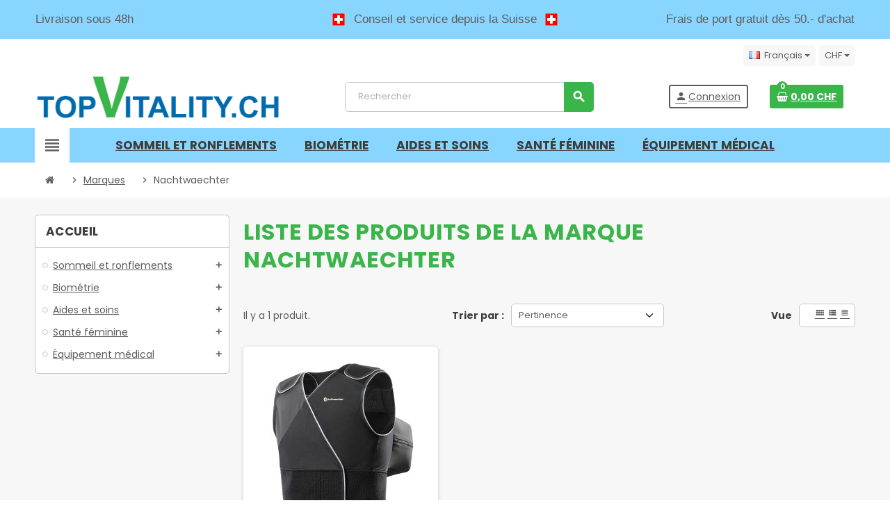

--- FILE ---
content_type: text/html; charset=utf-8
request_url: https://topvitality.ch/41_nachtwaechter
body_size: 18745
content:
<!doctype html>
<html lang="fr-FR">
  <head>
    
      

 <!-- Google Tag Manager -->
<script>(function(w,d,s,l,i){w[l]=w[l]||[];w[l].push({'gtm.start':
new Date().getTime(),event:'gtm.js'});var f=d.getElementsByTagName(s)[0],
j=d.createElement(s),dl=l!='dataLayer'?'&l='+l:'';j.async=true;j.src=
'https://www.googletagmanager.com/gtm.js?id='+i+dl;f.parentNode.insertBefore(j,f);
})(window,document,'script','dataLayer','GTM-NCWZWSX');</script>
<!-- End Google Tag Manager -->




  <meta charset="utf-8">
  <meta name="theme-color" content="#f9f2e8">


  <meta http-equiv="x-ua-compatible" content="ie=edge">



  <title>Nachtwaechter</title>
  
    
  
  <meta name="description" content="">
  <meta name="keywords" content="">
        <link rel="canonical" href="https://topvitality.ch/41_nachtwaechter">
    
                  <link rel="alternate" href="https://topvitality.ch/41_nachtwaechter" hreflang="fr">
              <link rel="alternate" href="https://topvitality.ch/41_nachtwaechter" hreflang="de">
              <link rel="alternate" href="https://topvitality.ch/41_nachtwaechter" hreflang="it">
              <link rel="alternate" href="https://topvitality.ch/41_nachtwaechter" hreflang="en-us">
            

  
    <script type="application/ld+json">
  {
    "@context": "https://schema.org",
    "@type": "Organization",
    "name" : "TopVitality",
          "logo": {
        "@type": "ImageObject",
        "url":"https://topvitality.ch/img/oscimed-shop-logo-16339435261.jpg"
      },
        "url" : "https://topvitality.ch/"
  }
</script>

<script type="application/ld+json">
  {
    "@context": "https://schema.org",
    "@type": "WebPage",
    "isPartOf": {
      "@type": "WebSite",
      "url":  "https://topvitality.ch/",
      "name": "TopVitality"
    },
    "name": "Nachtwaechter",
    "url":  "https://topvitality.ch/41_nachtwaechter"
  }
</script>


  <script type="application/ld+json">
    {
      "@context": "https://schema.org",
      "@type": "BreadcrumbList",
      "itemListElement": [
                  {
            "@type": "ListItem",
            "position": 1,
            "name": "Accueil",
            "item": "https://topvitality.ch/"
          },                  {
            "@type": "ListItem",
            "position": 2,
            "name": "Marques",
            "item": "https://topvitality.ch/marques"
          },                  {
            "@type": "ListItem",
            "position": 3,
            "name": "Nachtwaechter",
            "item": "https://topvitality.ch/41_nachtwaechter"
          }              ]
    }
  </script>
  
  
  
  <script type="application/ld+json">
{
	"@context": "https://schema.org",
	"@type": "ItemList",
	"itemListElement": [
			{
			"@type": "ListItem",
			"position": 1,
			"name": "Gilet de positionnement anti-ronflement 2.0",
			"url": "https://topvitality.ch/anti-ronflements-par-positionnement/247-623-gilet-de-positionnement-anti-ronflement-20.html#/72-taille-m_l"
		}		]
}
</script>
  
  
    
  

  
    <meta property="og:title" content="Nachtwaechter" />
    <meta property="og:description" content="" />
    <meta property="og:url" content="https://topvitality.ch/41_nachtwaechter" />
    <meta property="og:site_name" content="TopVitality" />
    <meta property="og:type" content="website" />  



  <meta name="viewport" content="width=device-width, initial-scale=1, shrink-to-fit=no, maximum-scale=5">



  <link rel="icon" type="image/vnd.microsoft.icon" href="https://topvitality.ch/img/favicon.ico?1633963819">
  <link rel="shortcut icon" type="image/x-icon" href="https://topvitality.ch/img/favicon.ico?1633963819">



    <link rel="preload" href="https://topvitality.ch/themes/ZOneTheme/assets/fonts/cca377.woff" as="font" type="font/woff" crossorigin>
  <link rel="preload" href="https://topvitality.ch/themes/ZOneTheme/assets/fonts/b5a0a0.woff" as="font" type="font/woff" crossorigin>
  <link rel="preload" href="https://topvitality.ch/themes/ZOneTheme/assets/fonts/cff684.woff2" as="font" type="font/woff2" crossorigin>
  <link rel="preload" href="https://topvitality.ch/themes/ZOneTheme/assets/fonts/b1ea34.woff" as="font" type="font/woff" crossorigin>
  <link rel="preload" href="https://topvitality.ch/themes/ZOneTheme/assets/fonts/20fd17.woff2" as="font" type="font/woff2" crossorigin>
  <link rel="preload" href="https://topvitality.ch/themes/ZOneTheme/assets/fonts/63782d.woff" as="font" type="font/woff" crossorigin>
  <link rel="preload" href="https://topvitality.ch/themes/ZOneTheme/assets/fonts/657e60.woff" as="font" type="font/woff" crossorigin>



  



  	  <script type="text/javascript">
        var prestashop = {"cart":{"products":[],"totals":{"total":{"type":"total","label":"Total","amount":0,"value":"0,00\u00a0CHF"},"total_including_tax":{"type":"total","label":"Total TTC","amount":0,"value":"0,00\u00a0CHF"},"total_excluding_tax":{"type":"total","label":"Total HT :","amount":0,"value":"0,00\u00a0CHF"}},"subtotals":{"products":{"type":"products","label":"Sous-total","amount":0,"value":"0,00\u00a0CHF"},"discounts":null,"shipping":{"type":"shipping","label":"Livraison","amount":0,"value":""},"tax":null},"products_count":0,"summary_string":"0 articles","vouchers":{"allowed":1,"added":[]},"discounts":[],"minimalPurchase":0,"minimalPurchaseRequired":""},"currency":{"id":1,"name":"Franc suisse","iso_code":"CHF","iso_code_num":"756","sign":"CHF"},"customer":{"lastname":null,"firstname":null,"email":null,"birthday":null,"newsletter":null,"newsletter_date_add":null,"optin":null,"website":null,"company":null,"siret":null,"ape":null,"is_logged":false,"gender":{"type":null,"name":null},"addresses":[]},"country":{"id_zone":9,"id_currency":1,"call_prefix":41,"iso_code":"CH","active":"1","contains_states":"1","need_identification_number":"0","need_zip_code":"1","zip_code_format":"NNNN","display_tax_label":"1","name":"Suisse","id":19},"language":{"name":"Fran\u00e7ais (French)","iso_code":"fr","locale":"fr-FR","language_code":"fr","active":"1","is_rtl":"0","date_format_lite":"d\/m\/Y","date_format_full":"d\/m\/Y H:i:s","id":1},"page":{"title":"","canonical":"https:\/\/topvitality.ch\/41_nachtwaechter","meta":{"title":"Nachtwaechter","description":"","keywords":"","robots":"index"},"page_name":"manufacturer","body_classes":{"lang-fr":true,"lang-rtl":false,"country-CH":true,"currency-CHF":true,"layout-left-column":true,"page-manufacturer":true,"tax-display-enabled":true,"page-customer-account":false,"manufacturer-id-41":true,"manufacturer-Nachtwaechter":true},"admin_notifications":[],"password-policy":{"feedbacks":{"0":"Tr\u00e8s faible","1":"Faible","2":"Moyenne","3":"Fort","4":"Tr\u00e8s fort","Straight rows of keys are easy to guess":"Les suites de touches sur le clavier sont faciles \u00e0 deviner","Short keyboard patterns are easy to guess":"Les mod\u00e8les courts sur le clavier sont faciles \u00e0 deviner.","Use a longer keyboard pattern with more turns":"Utilisez une combinaison de touches plus longue et plus complexe.","Repeats like \"aaa\" are easy to guess":"Les r\u00e9p\u00e9titions (ex. : \"aaa\") sont faciles \u00e0 deviner.","Repeats like \"abcabcabc\" are only slightly harder to guess than \"abc\"":"Les r\u00e9p\u00e9titions (ex. : \"abcabcabc\") sont seulement un peu plus difficiles \u00e0 deviner que \"abc\".","Sequences like abc or 6543 are easy to guess":"Les s\u00e9quences (ex. : abc ou 6543) sont faciles \u00e0 deviner.","Recent years are easy to guess":"Les ann\u00e9es r\u00e9centes sont faciles \u00e0 deviner.","Dates are often easy to guess":"Les dates sont souvent faciles \u00e0 deviner.","This is a top-10 common password":"Ce mot de passe figure parmi les 10 mots de passe les plus courants.","This is a top-100 common password":"Ce mot de passe figure parmi les 100 mots de passe les plus courants.","This is a very common password":"Ceci est un mot de passe tr\u00e8s courant.","This is similar to a commonly used password":"Ce mot de passe est similaire \u00e0 un mot de passe couramment utilis\u00e9.","A word by itself is easy to guess":"Un mot seul est facile \u00e0 deviner.","Names and surnames by themselves are easy to guess":"Les noms et les surnoms seuls sont faciles \u00e0 deviner.","Common names and surnames are easy to guess":"Les noms et les pr\u00e9noms courants sont faciles \u00e0 deviner.","Use a few words, avoid common phrases":"Utilisez quelques mots, \u00e9vitez les phrases courantes.","No need for symbols, digits, or uppercase letters":"Pas besoin de symboles, de chiffres ou de majuscules.","Avoid repeated words and characters":"\u00c9viter de r\u00e9p\u00e9ter les mots et les caract\u00e8res.","Avoid sequences":"\u00c9viter les s\u00e9quences.","Avoid recent years":"\u00c9vitez les ann\u00e9es r\u00e9centes.","Avoid years that are associated with you":"\u00c9vitez les ann\u00e9es qui vous sont associ\u00e9es.","Avoid dates and years that are associated with you":"\u00c9vitez les dates et les ann\u00e9es qui vous sont associ\u00e9es.","Capitalization doesn't help very much":"Les majuscules ne sont pas tr\u00e8s utiles.","All-uppercase is almost as easy to guess as all-lowercase":"Un mot de passe tout en majuscules est presque aussi facile \u00e0 deviner qu'un mot de passe tout en minuscules.","Reversed words aren't much harder to guess":"Les mots invers\u00e9s ne sont pas beaucoup plus difficiles \u00e0 deviner.","Predictable substitutions like '@' instead of 'a' don't help very much":"Les substitutions pr\u00e9visibles comme '\"@\" au lieu de \"a\" n'aident pas beaucoup.","Add another word or two. Uncommon words are better.":"Ajoutez un autre mot ou deux. Pr\u00e9f\u00e9rez les mots peu courants."}}},"shop":{"name":"TopVitality","logo":"https:\/\/topvitality.ch\/img\/oscimed-shop-logo-16339435261.jpg","stores_icon":"https:\/\/topvitality.ch\/img\/logo_stores.png","favicon":"https:\/\/topvitality.ch\/img\/favicon.ico"},"core_js_public_path":"\/themes\/","urls":{"base_url":"https:\/\/topvitality.ch\/","current_url":"https:\/\/topvitality.ch\/41_nachtwaechter","shop_domain_url":"https:\/\/topvitality.ch","img_ps_url":"https:\/\/topvitality.ch\/img\/","img_cat_url":"https:\/\/topvitality.ch\/img\/c\/","img_lang_url":"https:\/\/topvitality.ch\/img\/l\/","img_prod_url":"https:\/\/topvitality.ch\/img\/p\/","img_manu_url":"https:\/\/topvitality.ch\/img\/m\/","img_sup_url":"https:\/\/topvitality.ch\/img\/su\/","img_ship_url":"https:\/\/topvitality.ch\/img\/s\/","img_store_url":"https:\/\/topvitality.ch\/img\/st\/","img_col_url":"https:\/\/topvitality.ch\/img\/co\/","img_url":"https:\/\/topvitality.ch\/themes\/ZOneTheme\/assets\/img\/","css_url":"https:\/\/topvitality.ch\/themes\/ZOneTheme\/assets\/css\/","js_url":"https:\/\/topvitality.ch\/themes\/ZOneTheme\/assets\/js\/","pic_url":"https:\/\/topvitality.ch\/upload\/","theme_assets":"https:\/\/topvitality.ch\/themes\/ZOneTheme\/assets\/","theme_dir":"https:\/\/topvitality.ch\/themes\/ZOneTheme\/","pages":{"address":"https:\/\/topvitality.ch\/adresse","addresses":"https:\/\/topvitality.ch\/adresses","authentication":"https:\/\/topvitality.ch\/connexion","manufacturer":"https:\/\/topvitality.ch\/marques","cart":"https:\/\/topvitality.ch\/panier","category":"https:\/\/topvitality.ch\/index.php?controller=category","cms":"https:\/\/topvitality.ch\/index.php?controller=cms","contact":"https:\/\/topvitality.ch\/nous-contacter","discount":"https:\/\/topvitality.ch\/reduction","guest_tracking":"https:\/\/topvitality.ch\/suivi-commande-invite","history":"https:\/\/topvitality.ch\/historique-commandes","identity":"https:\/\/topvitality.ch\/identite","index":"https:\/\/topvitality.ch\/","my_account":"https:\/\/topvitality.ch\/mon-compte","order_confirmation":"https:\/\/topvitality.ch\/confirmation-commande","order_detail":"https:\/\/topvitality.ch\/index.php?controller=order-detail","order_follow":"https:\/\/topvitality.ch\/suivi-commande","order":"https:\/\/topvitality.ch\/commande","order_return":"https:\/\/topvitality.ch\/index.php?controller=order-return","order_slip":"https:\/\/topvitality.ch\/avoirs","pagenotfound":"https:\/\/topvitality.ch\/page-introuvable","password":"https:\/\/topvitality.ch\/recuperation-mot-de-passe","pdf_invoice":"https:\/\/topvitality.ch\/index.php?controller=pdf-invoice","pdf_order_return":"https:\/\/topvitality.ch\/index.php?controller=pdf-order-return","pdf_order_slip":"https:\/\/topvitality.ch\/index.php?controller=pdf-order-slip","prices_drop":"https:\/\/topvitality.ch\/promotions","product":"https:\/\/topvitality.ch\/index.php?controller=product","registration":"https:\/\/topvitality.ch\/index.php?controller=registration","search":"https:\/\/topvitality.ch\/recherche","sitemap":"https:\/\/topvitality.ch\/Plan du site","stores":"https:\/\/topvitality.ch\/magasins","supplier":"https:\/\/topvitality.ch\/fournisseur","new_products":"https:\/\/topvitality.ch\/nouveaux-produits","brands":"https:\/\/topvitality.ch\/marques","register":"https:\/\/topvitality.ch\/index.php?controller=registration","order_login":"https:\/\/topvitality.ch\/commande?login=1"},"alternative_langs":{"fr":"https:\/\/topvitality.ch\/41_nachtwaechter","de":"https:\/\/topvitality.ch\/41_nachtwaechter","it":"https:\/\/topvitality.ch\/41_nachtwaechter","en-us":"https:\/\/topvitality.ch\/41_nachtwaechter"},"actions":{"logout":"https:\/\/topvitality.ch\/?mylogout="},"no_picture_image":{"bySize":{"cart_default":{"url":"https:\/\/topvitality.ch\/img\/p\/fr-default-cart_default.jpg","width":80,"height":80},"small_default":{"url":"https:\/\/topvitality.ch\/img\/p\/fr-default-small_default.jpg","width":125,"height":125},"home_default":{"url":"https:\/\/topvitality.ch\/img\/p\/fr-default-home_default.jpg","width":250,"height":250},"medium_default":{"url":"https:\/\/topvitality.ch\/img\/p\/fr-default-medium_default.jpg","width":300,"height":300},"large_default":{"url":"https:\/\/topvitality.ch\/img\/p\/fr-default-large_default.jpg","width":500,"height":500}},"small":{"url":"https:\/\/topvitality.ch\/img\/p\/fr-default-cart_default.jpg","width":80,"height":80},"medium":{"url":"https:\/\/topvitality.ch\/img\/p\/fr-default-home_default.jpg","width":250,"height":250},"large":{"url":"https:\/\/topvitality.ch\/img\/p\/fr-default-large_default.jpg","width":500,"height":500},"legend":""}},"configuration":{"display_taxes_label":true,"display_prices_tax_incl":true,"is_catalog":false,"show_prices":true,"opt_in":{"partner":true},"quantity_discount":{"type":"discount","label":"Remise sur prix unitaire"},"voucher_enabled":1,"return_enabled":1},"field_required":[],"breadcrumb":{"links":[{"title":"Accueil","url":"https:\/\/topvitality.ch\/"},{"title":"Marques","url":"https:\/\/topvitality.ch\/marques"},{"title":"Nachtwaechter","url":"https:\/\/topvitality.ch\/41_nachtwaechter"}],"count":3},"link":{"protocol_link":"https:\/\/","protocol_content":"https:\/\/"},"time":1769338610,"static_token":"4e6d677ba27ac893a9555c02102ae61e","token":"1454cab56f2dafc76162a98db35faf35","debug":false,"modules":{"zonethememanager":{"progress_bar":0,"boxed_layout":false,"lazy_loading":true,"sidebar_cart":1,"sidebar_navigation":1,"product_countdown":1,"svg_logo":false,"svg_width":"150px","sticky_menu":1,"sticky_mobile":0,"mobile_megamenu":false,"product_quickview":1,"product_addtocart":1,"product_details":1,"product_grid_columns":3,"body_classes":"no-customer-address","is_mobile":false,"product_grid_desc":0,"product_grid_available":0,"product_grid_colors":0,"cat_image":1,"cat_description":1,"cat_expand_desc":1,"cat_subcategories":0,"cat_default_view":"grid","product_info_layout":"tabs","product_qty_add_inline":false,"product_actions_position":false,"product_image_zoom":1,"product_attr_combinations":false,"product_attr_swatches":false,"product_attr_default":true,"checkout_login_first":1,"is_quickview":false,"ps_legalcompliance_spl":false,"enabled_pm_advancedsearch4":false,"psDimensionUnit":"cm","assetsFonts":"https:\/\/topvitality.ch\/themes\/ZOneTheme\/assets\/fonts\/"}}};
        var psemailsubscription_subscription = "https:\/\/topvitality.ch\/module\/ps_emailsubscription\/subscription";
        var psr_icon_color = "#F19D76";
        var varBreadcrumbLinks = ["https:\/\/topvitality.ch\/","https:\/\/topvitality.ch\/marques","https:\/\/topvitality.ch\/41_nachtwaechter"];
        var varCategoryTreeController = "https:\/\/topvitality.ch\/module\/zonethememanager\/categoryTree";
        var varGetFinalDateController = "https:\/\/topvitality.ch\/module\/zonethememanager\/getFinalDate";
        var varGetFinalDateMiniatureController = "https:\/\/topvitality.ch\/module\/zonethememanager\/getFinalDateMiniature";
        var varMenuDropdownContentController = "https:\/\/topvitality.ch\/module\/zonemegamenu\/menuDropdownContent";
        var varPSAjaxCart = 1;
        var varProductCommentGradeController = "https:\/\/topvitality.ch\/module\/zonethememanager\/CommentGrade";
      </script>


		<link rel="stylesheet" href="https://topvitality.ch/themes/ZOneTheme/assets/cache/theme-5508bd118.css" media="all">
	
	


        <link rel="preload" href="/modules/creativeelements/views/lib/ceicons/fonts/ceicons.woff2?8goggd" as="font" type="font/woff2" crossorigin>
        


   
<script async src="https://www.googletagmanager.com/gtag/js?id=G-ZDBWWYJE9F"></script>
<script>
  window.dataLayer = window.dataLayer || [];
  function gtag(){dataLayer.push(arguments);}
  gtag('js', new Date());
  gtag(
    'config',
    'G-ZDBWWYJE9F',
    {
      'debug_mode':false
      , 'anonymize_ip': true                }
  );
</script>



    <meta id="js-rcpga-tracking-config" data-tracking-data="%7B%22context%22%3A%7B%22browser%22%3A%7B%22device_type%22%3A1%7D%2C%22localization%22%3A%7B%22id_country%22%3A19%2C%22country_code%22%3A%22CH%22%2C%22id_currency%22%3A1%2C%22currency_code%22%3A%22CHF%22%2C%22id_lang%22%3A1%2C%22lang_code%22%3A%22fr%22%7D%2C%22page%22%3A%7B%22controller_name%22%3A%22manufacturer%22%2C%22products_per_page%22%3A12%2C%22category%22%3A%5B%5D%2C%22search_term%22%3A%22%22%7D%2C%22shop%22%3A%7B%22id_shop%22%3A1%2C%22shop_name%22%3A%22TopVitality%22%2C%22base_dir%22%3A%22https%3A%2F%2Ftopvitality.ch%2F%22%7D%2C%22tracking_module%22%3A%7B%22module_name%22%3A%22rcpganalytics%22%2C%22module_version%22%3A%226.1.4%22%2C%22checkout_module%22%3A%7B%22module%22%3A%22default%22%2C%22controller%22%3A%22order%22%7D%2C%22service_version%22%3A%228%22%2C%22token%22%3A%2207d4b6a87056032d995877e25b5727e6%22%7D%2C%22user%22%3A%5B%5D%7D%2C%22ga4%22%3A%7B%22tracking_id%22%3A%22G-ZDBWWYJE9F%22%2C%22is_internal_traffic%22%3Afalse%2C%22is_url_passthrough%22%3Atrue%2C%22is_data_import%22%3Atrue%7D%2C%22gads%22%3A%7B%22tracking_id%22%3A%22%22%2C%22merchant_id%22%3A%22%22%2C%22conversion_labels%22%3A%7B%22create_account%22%3A%22%22%2C%22product_view%22%3A%22%22%2C%22add_to_cart%22%3A%22%22%2C%22begin_checkout%22%3A%22%22%2C%22purchase%22%3A%22%22%7D%7D%2C%22gfeeds%22%3A%7B%22retail%22%3A%7B%22is_enabled%22%3Afalse%2C%22id_product_prefix%22%3A%22%22%2C%22id_product_source_key%22%3A%22id_product%22%2C%22id_variant_prefix%22%3A%22%22%2C%22id_variant_source_key%22%3A%22id_attribute%22%7D%2C%22custom%22%3A%7B%22is_enabled%22%3Afalse%2C%22id_product_prefix%22%3A%22%22%2C%22id_product_source_key%22%3A%22id_product%22%2C%22id_variant_prefix%22%3A%22%22%2C%22id_variant_source_key%22%3A%22id_attribute%22%2C%22is_id2%22%3Afalse%7D%7D%7D">
    <script type="text/javascript" data-keepinline="true" data-cfasync="false" src="/modules/rcpganalytics/views/js/hook/trackingClient.bundle.js"></script>


        <!-- Meta Pixel Code -->
        <script>
          !function(f,b,e,v,n,t,s)
          {if(f.fbq)return;n=f.fbq=function(){n.callMethod?
          n.callMethod.apply(n,arguments):n.queue.push(arguments)};
          if(!f._fbq)f._fbq=n;n.push=n;n.loaded=!0;n.version="2.0";
          n.queue=[];t=b.createElement(e);t.async=!0;
          t.src=v;s=b.getElementsByTagName(e)[0];
          s.parentNode.insertBefore(t,s)}(window, document,"script",
          "https://connect.facebook.net/en_US/fbevents.js");
          fbq("init", "671191222653312");
          fbq("track", "PageView");
        </script>
        <noscript>
          <img height="1" width="1" style="display:none"
               src="https://www.facebook.com/tr?id=671191222653312&ev=PageView&noscript=1"/>
        </noscript>
        <!-- End Meta Pixel Code -->
        <link rel="preconnect" href="https://fonts.googleapis.com">
<link rel="preconnect" href="https://fonts.gstatic.com" crossorigin>
<link href="https://fonts.googleapis.com/css2?family=Poppins:ital,wght@0,100;0,200;0,300;0,400;0,500;0,600;0,700;0,800;0,900;1,100;1,200;1,300;1,400;1,500;1,600;1,700;1,800;1,900&display=swap" rel="stylesheet">
<style type="text/css">a, .btn-outline-primary, .btn-outline-primary.disabled, .btn-outline-primary:disabled, .btn-link, .page-link, .text-primary, .products-selection .total-products p, .products-selection .products-sort-order .product-display .display-select .selected, #header .left-nav-trigger .left-nav-icon, #footer .footer-about-us .fa, #footer .footer-about-us .material-icons, .feature .material-icons, .feature .fa, .feature2 a:hover {color: #5d5d5d} .btn-primary, .btn-primary.disabled, .btn-primary:disabled, .btn-outline-primary:hover, .btn-outline-primary:not(:disabled):not(.disabled):active, .btn-outline-primary:not(:disabled):not(.disabled).active, .show > .btn-outline-primary.dropdown-toggle, .nav-pills .nav-link.active, .nav-pills .show > .nav-link, .page-item.active .page-link, .badge-primary, .progress-bar, .list-group-item.active, .bg-primary, .btn.btn-primary, .btn.btn-primary.disabled, .btn.btn-primary:disabled, .group-span-filestyle .btn-default, .group-span-filestyle .bootstrap-touchspin .btn-touchspin, .bootstrap-touchspin .group-span-filestyle .btn-touchspin, .pagination .page-list .current a, .add-to-cart, .add-to-cart.disabled, .add-to-cart:disabled, .sidebar-currency .currency-list .current .dropdown-item, .sidebar-language .language-list .current .dropdown-item, .pace .pace-progress, .pace-bounce .pace-activity, #header .mobile-header-version .mobile-menu-icon, .banner3:hover, #product-comments-list-pagination ul li.active span {background-color: #5d5d5d} .btn-primary, .btn-primary.disabled, .btn-primary:disabled, .btn-outline-primary, .btn-outline-primary:hover, .btn-outline-primary:not(:disabled):not(.disabled):active, .btn-outline-primary:not(:disabled):not(.disabled).active, .show > .btn-outline-primary.dropdown-toggle, .page-item.active .page-link, .list-group-item.active, .border-primary, .product-combinations .combination-item.active .switch-cbnt, .product-swatches .swatches-list > li.selected > span, .pace .pace-activity {border-color: #5d5d5d} .btn-primary:hover, .btn-primary:focus, .btn.btn-primary:hover, .btn-primary:not(:disabled):not(.disabled):active, .btn-primary:not(:disabled):not(.disabled).active, .btn.btn-primary:not(:disabled):not(.disabled):active, .btn.btn-primary:not(:disabled):not(.disabled).active, .add-to-cart:hover, .add-to-cart:not(:disabled):not(.disabled):active, .add-to-cart:not(:disabled):not(.disabled).active {background-color: #434343} a:hover, .btn-link:hover, .page-link:hover, .btn-teriary:hover, .btn.btn-teriary:hover, .ui-autocomplete.ui-menu .ui-menu-item .ui-state-focus, .ui-autocomplete.ui-menu .ui-menu-item .ui-state-hover, .dropdown .expand-more:hover, .dropdown a.expand-more:hover, .dropdown-item:hover, .dropdown-item:focus, .checkout-step-order .step-part .edit, .checkout-step-order .step-part.current .part-icon, .checkout-step-order .step-part.current.reachable.complete .part-icon, .page-my-account #content .links a:hover, .active-filters .filter-block .material-icons, .product-price, .price-total, .product-name a:hover, a.product-name:hover, .product-list .product-miniature .grid-hover-btn a, .product-list .product-miniature .grid-hover-btn button, .wishlist-button-add.wishlist-button-product, .main-product-details .product-cover .layer .zoom-in, #product-modal .arrows, .cart-items-review .product-line-grid .product-prices .qty, .st-menu-close:hover, .aone-slideshow .nivoSlider .nivo-directionNav .nivo-prevNav, .aone-slideshow .nivoSlider .nivo-directionNav .nivo-nextNav, #header .left-nav-trigger .left-nav-icon:hover, .feature a:hover, .feature2 .material-icons, .feature2 .fa, .icon-link:hover {color: #39B54A} .custom-checkbox input[type="checkbox"]:hover + .check-shape, .custom-radio input[type="radio"]:hover + .check-shape, .custom-checkbox input[type="checkbox"]:checked + .check-shape, .custom-radio input[type="radio"]:checked + .check-shape, .custom-checkbox .check-shape.color .check-circle, .custom-radio .check-shape.color .check-circle, .category-tree > ul > li > a:hover:before, .main-product-details .product-images li.thumb-container .thumb.selected, .product-swatches .swatches-list > li.selected > span.color .check-circle, #product-modal .product-images img.selected, .anav-top .acategory-content .category-subs li a:hover:before, .aone-slideshow .nivoSlider .nivo-controlNav a.active, .banner2 a:before {border-color: #39B54A} .custom-checkbox input[type="checkbox"]:checked + .check-shape, .custom-radio input[type="radio"]:checked + .check-shape, .category-tree > ul > li > a:hover:before, .discount-percentage, .discount-amount, .product-flags .product-flag.discount span, .product-flags .product-flag.on-sale span, .add-to-cart.added:after, .main-product-details .scroll-box-arrows .left, .main-product-details .scroll-box-arrows .right, .cart-preview .cart-header .cart-products-count, .slick-prev, .slick-next, .slick-dots li button, .anav-top .acategory-content .category-subs li a:hover:before, .aone-slideshow .nivoSlider .nivo-controlNav a, .aone-popupnewsletter button.close, #header .sticky-icon-cart .cart-products-count, #scrollTopButton .scroll-button, .typoImageSlider .scrollArrows .left, .typoImageSlider .scrollArrows .right {background-color: #39B54A} .header-banner a:hover, .header-nav a:not(.dropdown-item):hover, .main-header a:not(.dropdown-item):hover, .header-nav .dropdown .expand-more:hover, .checkout-header-right a:not(.dropdown-item):hover {color: #fd6282} #header .header-bottom, #mobile-amegamenu {background-color: #88d5ff} .anav-top .adropdown a:hover, .anav-top .acategory-content .category-title a:hover, .anav-top .aproduct-content .product-name a:hover, .anav-top .amanufacturer-content .brand-name a:hover {color: #fd6282} .anav-top .acategory-content .category-subs li a:hover:before {border-color: #fd6282} .anav-top .acategory-content .category-subs li a:hover:before {background-color: #fd6282} #footer {background-color: #88d5ff} .icon-link:hover, .checkout-step-order .step-part .edit, .active-filters .filter-block .material-icons, .product-list .product-miniature .grid-hover-btn a, .product-list .product-miniature .grid-hover-btn button, .wishlist-button-add.wishlist-button-product, .main-product-details .product-cover .layer .zoom-in, #product-modal .arrows, .st-menu-close:hover, .aone-slideshow .nivoSlider .nivo-directionNav .nivo-prevNav, .aone-slideshow .nivoSlider .nivo-directionNav .nivo-nextNav {color: #ff0000} .add-to-cart.added:after, .main-product-details .scroll-box-arrows .left, .main-product-details .scroll-box-arrows .right, .slick-prev, .slick-next, .slick-dots li button, .aone-slideshow .nivoSlider .nivo-controlNav a, .aone-popupnewsletter button.close, #scrollTopButton .scroll-button, .typoImageSlider .scrollArrows .left, .typoImageSlider .scrollArrows .right {background-color: #ff0000} .aone-slideshow .nivoSlider .nivo-controlNav a.active {border-color: #ff0000} .btn-primary, .btn-primary.disabled, .btn-primary:disabled, .btn.btn-primary, .btn.btn-primary.disabled, .btn.btn-primary:disabled, .add-to-cart, .add-to-cart.disabled, .add-to-cart:disabled, #header .mobile-header-version .mobile-menu-icon {background-color: #39B54A} .btn-primary, .btn-primary.disabled, .btn-primary:disabled {border-color: #39B54A} .btn-primary:hover, .btn-primary:focus, .btn.btn-primary:hover, .btn-primary:not(:disabled):not(.disabled):active, .btn-primary:not(:disabled):not(.disabled).active, .btn.btn-primary:not(:disabled):not(.disabled):active, .btn.btn-primary:not(:disabled):not(.disabled).active, .add-to-cart:hover, .add-to-cart:not(:disabled):not(.disabled):active, .add-to-cart:not(:disabled):not(.disabled).active {background-color: #2d8e3a} .product-name a:hover, a.product-name:hover {color: #fd6282} .product-price, .price-total {color: #ff0000} body, .view-all-link, .manufacturer-list .brand .brand-name, .product-name {font-family: Poppins} h1, h2, h3, h4, h5, h6, .h1, .h2, .h3, .h4, .h5, .h6, .title-block, .column-title, .typo .column-title, .page-heading, .page-subheading, .nav-item .nav-link, .anav-top .amenu-link {font-family: Poppins} body {font-size: 14px} </style>

<style type="text/css">/*Modifier h1 - AP 14.04.2023*/
.page-heading, .js-category-page {
    font-size: 2rem;
    color: #39B54A;
}

.page-heading, .page-subheading {
    line-height: 40px;
}

strong {
	color: #3D3D3D;
	font-weight: 600;
}

a, .btn-link {
	text-decoration: underline;
}

/* Taille de police de base pour tous les écrans */
body {
  font-size: 14px!important; 
}

/* Taille de police pour les écrans de largeur maximale de 768 pixels (téléphones mobiles) */
@media (max-width: 768px) {
  body {
    font-size: 16px!important; 
  }
}

/* Taille de police pour les écrans de largeur minimale de 769 pixels (ordinateurs de bureau) */
@media (min-width: 769px) {
  body {
    font-size: 14px!important; 
  }
}

/* Taille de police de base pour tous les écrans */
h2 {
  font-size: 18px;
  margin-bottom: 0.5rem;
  margin-top: 2rem;
  color: #006cad;
  /*font-weight: 400;*/
}

/* Taille de police pour les écrans de largeur maximale de 768 pixels (téléphones mobiles) */
@media (max-width: 768px) {
  h2 {
    font-size: 20px;
  }
}

/* Taille de police pour les écrans de largeur minimale de 769 pixels (ordinateurs de bureau) */
@media (min-width: 769px) {
  h2 {
    font-size: 18px;
  }
}

/* Taille de police de base pour tous les écrans */
h3 {
  font-size: 16px;
  /*margin-bottom: 0.rem;*/
  margin-top: 2rem;
  color: #006cad;
  /*font-weight: 400;*/
}

/* Taille de police pour les écrans de largeur maximale de 768 pixels (téléphones mobiles) */
@media (max-width: 768px) {
  h3 {
    font-size: 18px;
  }
}

/* Taille de police pour les écrans de largeur minimale de 769 pixels (ordinateurs de bureau) */
@media (min-width: 769px) {
  h3 {
    font-size: 16px;
  }
}

/* Taille de police de base pour tous les écrans */
li {
  font-size: 14px;
  margin-left: 13px;
}

/* Taille de police pour les écrans de largeur maximale de 768 pixels (téléphones mobiles) */
@media (max-width: 768px) {
  li {
    font-size: 16px;
    margin-left: 11px;
  }
}

/* Taille de police pour les écrans de largeur minimale de 769 pixels (ordinateurs de bureau) */
@media (min-width: 769px) {
  li {
    font-size: 14px;
    margin-left: 15px;
  }
}

/* Titre grandeur champ à option  pour colonne gauche*/
.col-3, .col-xs-3 {
    flex: 0 0 45%;
    max-width: 45%;
}
/* Titre grandeur champ à option  pour colonne droite*/
.col-9, .col-xs-9 {
    flex: 0 0 55%;
    max-width: 55%;
}

/* champ supplémentaire produit */
.zone-product-extra-fields .extra-field-type-modal .extra-title {
    text-align: center;
    background: none;
 }

/* Taille du bouton ajouter au panier pour les écrans de largeur maximale de 768 pixels (téléphones mobiles) */
@media (max-width: 768px) {
	.main-product-details .product-add-to-cart .add-to-cart {
	    min-width: 150px;
	}
}</style>




    
  </head>

  <body id="manufacturer"
    class="st-wrapper lang-fr country-ch currency-chf layout-left-column page-manufacturer tax-display-enabled manufacturer-id-41 manufacturer-nachtwaechter ce-kit-1 elementor-page elementor-page-41050101
    no-customer-address    "
  >
    
      
    

    
        <div class="st-menu st-effect-left" data-st-menu>
    <div class="st-menu-close d-flex" data-close-st-menu><i class="material-icons">close</i></div>
    <div class="st-menu-title h4">
      Menu
    </div>

          <div class="js-sidebar-category-tree sidebar-menu">
  <div class="waiting-load-categories"></div>
</div>
    
    <div id="js-header-phone-sidebar" class="sidebar-header-phone js-hidden"></div>
    <div id="js-account-sidebar" class="sidebar-account text-center user-info js-hidden"></div>
    <div id="js-language-sidebar" class="sidebar-language js-hidden"></div>
    <div id="js-left-currency-sidebar" class="sidebar-currency js-hidden"></div>
  </div>
    

    <main id="page" class="st-pusher ">

      
              

      <header id="header">
        
          	

<!-- Google Tag Manager (noscript) -->
<noscript><iframe src="https://www.googletagmanager.com/ns.html?id=GTM-NCWZWSX"
height="0" width="0" style="display:none;visibility:hidden"></iframe></noscript>
<!-- End Google Tag Manager (noscript) -->
 


  <!-- desktop header -->
  <div class="desktop-header-version">
    
      <div class="header-banner clearfix">
        <div class="header-event-banner" style="background-color: #88d5ff;">
  <div class="container">
    <div class="header-event-banner-wrapper">
      <table style="width: 100%; margin-left: auto; margin-right: auto;">
<tbody>
<tr style="height: 40.4792px;">
<td style="width: 37.5%; vertical-align: middle; height: 40.4792px;">
<p style="text-align: left;"></p>
<p style="text-align: left;"><span style="font-size: 13pt;"><span style="font-family: helvetica, arial, sans-serif;">Livraison sous 48h</span></span></p>
<p style="text-align: left;"></p>
</td>
<td style="width: 24px; vertical-align: middle; height: 40.4792px;"><span style="font-size: 13pt;"><span style="font-family: helvetica, arial, sans-serif;"><img src="https://topvitality.ch/img/cms/drapeau%20suisse.jpg" alt="qualité suisse" title="livraison depuis la suisse" width="18" height="18" /></span></span></td>
<td style="width: 25%; vertical-align: middle; height: 40.4792px;"><span style="font-size: 13pt;"><span style="font-family: helvetica, arial, sans-serif;">Conseil et service depuis la Suisse</span></span></td>
<td style="width: 14px; height: 40.4792px; vertical-align: middle;"><span style="font-size: 13pt;"><span style="font-family: helvetica, arial, sans-serif;"><img src="https://topvitality.ch/img/cms/drapeau suisse.jpg" alt="qualité suisse" title="livraison depuis la suisse" width="18" height="18" /></span></span></td>
<td style="width: 37.5%; text-align: right; vertical-align: middle; height: 40.4792px;"><span style="font-size: 13pt;"><span style="font-family: helvetica, arial, sans-serif;">Frais de port gratuit dès 50.- d'achat</span></span></td>
</tr>
</tbody>
</table>
    </div>
  </div>
</div>


      </div>
    

    
      <div class="header-nav clearfix">
        <div class="container">
          <div class="header-nav-wrapper d-flex align-items-center justify-content-between">
            <div class="left-nav d-flex">
              <div class="header-phone js-header-phone-source">
	<p></p>
<p></p>
</div>

            </div>
            <div class="right-nav d-flex">
              <div class="language-selector-wrapper">
  <div class="language-selector dropdown js-dropdown">
    <div class="desktop-dropdown">
      <span id="language-selector-label" class="hidden-md-up">Langue :</span>
      <button class="btn-unstyle dropdown-current expand-more dropdown-toggle" data-bs-toggle="dropdown" data-offset="0,2px" aria-haspopup="true" aria-expanded="false" aria-label="Sélecteur de langue">
        <span><img src="https://topvitality.ch/img/l/1.jpg" alt="Français" width="16" height="11"></span>
        <span>&nbsp;&nbsp;Français</span>
      </button>
      <div class="dropdown-menu js-language-source" aria-labelledby="language-selector-label">
        <ul class="language-list">
                      <li  class="current" >
              <a href="https://topvitality.ch/fr/41_nachtwaechter" title="Français (French)" class="dropdown-item" data-iso-code="fr">
                <span class="l-name">
                  <span><img src="https://topvitality.ch/img/l/1.jpg" alt="Français" width="16" height="11"></span>
                  <span>&nbsp;&nbsp;Français</span>
                </span>
                <span class="l-code">fr</span>
              </a>
            </li>
                      <li >
              <a href="https://topvitality.ch/de/41_nachtwaechter" title="Deutsch (German)" class="dropdown-item" data-iso-code="de">
                <span class="l-name">
                  <span><img src="https://topvitality.ch/img/l/2.jpg" alt="Deutsch" width="16" height="11"></span>
                  <span>&nbsp;&nbsp;Deutsch</span>
                </span>
                <span class="l-code">de</span>
              </a>
            </li>
                      <li >
              <a href="https://topvitality.ch/it/41_nachtwaechter" title="Italiano (Italian)" class="dropdown-item" data-iso-code="it">
                <span class="l-name">
                  <span><img src="https://topvitality.ch/img/l/3.jpg" alt="Italiano" width="16" height="11"></span>
                  <span>&nbsp;&nbsp;Italiano</span>
                </span>
                <span class="l-code">it</span>
              </a>
            </li>
                      <li >
              <a href="https://topvitality.ch/en/41_nachtwaechter" title="English (English)" class="dropdown-item" data-iso-code="en">
                <span class="l-name">
                  <span><img src="https://topvitality.ch/img/l/4.jpg" alt="English" width="16" height="11"></span>
                  <span>&nbsp;&nbsp;English</span>
                </span>
                <span class="l-code">en</span>
              </a>
            </li>
                  </ul>
      </div>
    </div>
  </div>
</div>
<div class="currency-selector-wrapper">
  <div class="currency-selector dropdown js-dropdown">
    <div class="desktop-dropdown">
      <span id="currency-selector-label">Devise :</span>
      <button class="btn-unstyle dropdown-current expand-more dropdown-toggle" data-bs-toggle="dropdown" data-offset="0,2px" aria-haspopup="true" aria-expanded="false" aria-label="Sélecteur de devise">
        <span>CHF</span>
      </button>
      <div class="dropdown-menu js-currency-source" aria-labelledby="currency-selector-label">
        <ul class="currency-list">
                      <li class="current">
              <a title="Franc suisse" rel="nofollow" href="https://topvitality.ch/41_nachtwaechter?SubmitCurrency=1&amp;id_currency=1" class="dropdown-item">
                CHF
                              </a>
            </li>
                  </ul>
      </div>
    </div>
  </div>
</div>
            </div>
          </div>
        </div>
      </div>
    

    
      <div class="main-header clearfix">
        <div class="container">
          <div class="header-wrapper d-flex align-items-center">

            
              <div class="header-logo">
                
  <a href="https://topvitality.ch/" title="TopVitality">
          <img class="logo" src="https://topvitality.ch/img/oscimed-shop-logo-16339435261.jpg" alt="TopVitality" width="834" height="167">
      </a>

              </div>
            

            
              <div class="header-right">
                <div class="display-top align-items-center d-flex flex-wrap flex-lg-nowrap justify-content-end">
                  <!-- Block search module TOP -->
<div class="searchbar-wrapper">
  <div id="search_widget" class="js-search-source" data-search-controller-url="//topvitality.ch/recherche">
    <div class="search-widget ui-front">
      <form method="get" action="//topvitality.ch/recherche">
        <input type="hidden" name="controller" value="search">
        <input class="form-control" type="text" name="s" value="" placeholder="Rechercher" aria-label="Rechercher">
        <button type="submit" class="btn-primary">
          <i class="material-icons search">search</i>
        </button>
      </form>
    </div>
  </div>
</div>
<!-- /Block search module TOP -->
<div class="customer-signin-module">
  <div class="user-info">
          <div class="js-account-source">
        <ul>
          <li>
            <div class="account-link">
              <a
                href="https://topvitality.ch/connexion"
                title="Identifiez-vous"
                rel="nofollow"
              >
                <i class="material-icons">person</i><span>Connexion</span>
              </a>
            </div>
          </li>
        </ul>
      </div>
      </div>
</div><div class="shopping-cart-module">
  <div class="blockcart cart-preview" data-refresh-url="//topvitality.ch/module/ps_shoppingcart/ajax" data-sidebar-cart-trigger>
    <ul class="cart-header">
      <li data-header-cart-source>
        <a href="//topvitality.ch/panier?action=show" class="cart-link btn-primary" rel="nofollow" aria-label="Lien du panier contenant 0 produit(s)">
          <span class="cart-design"><i class="fa fa-shopping-basket" aria-hidden="true"></i><span class="cart-products-count">0</span></span>
          <span class="cart-total-value">0,00 CHF</span>
        </a>
      </li>
    </ul>

          <div class="cart-dropdown" data-shopping-cart-source>
  <div class="cart-dropdown-wrapper">
    <div class="cart-title h4">Panier</div>
          <div class="no-items">
        Il n'y a plus d'articles dans votre panier
      </div>
      </div>
  <div class="js-cart-update-quantity page-loading-overlay cart-overview-loading">
    <div class="page-loading-backdrop d-flex align-items-center justify-content-center">
      <span class="uil-spin-css"><span><span></span></span><span><span></span></span><span><span></span></span><span><span></span></span><span><span></span></span><span><span></span></span><span><span></span></span><span><span></span></span></span>
    </div>
  </div>
</div>
      </div>
</div>
 
<!-- Module Presta Blog -->

<div id="prestablog_displayslider">


</div>

<!-- Module Presta Blog -->

                </div>
              </div>
            

          </div>
        </div>
      </div>
    

    
      <div class="header-bottom clearfix">
        <div class="header-main-menu" id="header-main-menu" data-sticky-menu>
          <div class="container">
            <div class="header-main-menu-wrapper">
                              <div class="left-nav-trigger" data-left-nav-trigger>
                  <div class="left-nav-icon d-flex align-items-center justify-content-center">
                    <i class="material-icons">view_headline</i>
                  </div>
                </div>
                            <div class="sticky-icon-cart" data-sticky-cart data-sidebar-cart-trigger></div>
                <div id="amegamenu" class="">
    <ul class="anav-top js-ajax-mega-menu">
          <li class="amenu-item plex " data-id-menu="2">
        <a href="https://topvitality.ch/12-sommeil-et-ronflements" class="amenu-link" >                    <span>Sommeil et ronflements</span>
                  </a>
                  <div class="adropdown adrd2">
            <div class="js-dropdown-content" data-id-menu="2"></div>
          </div>
              </li>
          <li class="amenu-item plex " data-id-menu="3">
        <a href="https://topvitality.ch/20-biometrie" class="amenu-link" >                    <span>Biométrie</span>
                  </a>
                  <div class="adropdown adrd2">
            <div class="js-dropdown-content" data-id-menu="3"></div>
          </div>
              </li>
          <li class="amenu-item plex " data-id-menu="5">
        <a href="https://topvitality.ch/33-aides-et-soins" class="amenu-link" >                    <span>Aides et soins</span>
                  </a>
                  <div class="adropdown adrd2">
            <div class="js-dropdown-content" data-id-menu="5"></div>
          </div>
              </li>
          <li class="amenu-item plex " data-id-menu="8">
        <a href="https://topvitality.ch/45-sante-feminine" class="amenu-link" >                    <span>Santé féminine</span>
                  </a>
                  <div class="adropdown adrd2">
            <div class="js-dropdown-content" data-id-menu="8"></div>
          </div>
              </li>
          <li class="amenu-item plex " data-id-menu="13">
        <a href="https://topvitality.ch/66-equipement-medical" class="amenu-link" >                    <span>Équipement médical</span>
                  </a>
                  <div class="adropdown adrd2">
            <div class="js-dropdown-content" data-id-menu="13"></div>
          </div>
              </li>
        </ul>
  </div>

            </div>
          </div>
        </div>
      </div>
    
  </div>



        
      </header>

      <section id="wrapper">
        
          
<nav class="breadcrumb-wrapper ">
  <div class="container">
    <ol class="breadcrumb" data-depth="3">
              
                      <li class="breadcrumb-item">
                                            <a href="https://topvitality.ch/" class="item-name">
                                      <i class="fa fa-home home" aria-hidden="true"></i>
                                      <span>Accueil</span>
                </a>
                          </li>
                  
              
                      <li class="breadcrumb-item">
                              <span class="separator material-icons">chevron_right</span>
                                            <a href="https://topvitality.ch/marques" class="item-name">
                                      <span>Marques</span>
                </a>
                          </li>
                  
              
                      <li class="breadcrumb-item">
                              <span class="separator material-icons">chevron_right</span>
                                            <span class="item-name">Nachtwaechter</span>
                          </li>
                  
          </ol>
  </div>
</nav>
        

        
          
<aside id="notifications">
  <div class="notifications-container container">
    
    
    
      </div>
</aside>
        

        

        

        
          <div class="main-content">
            <div class="container">
              <div class="row ">

                
                  <div id="left-column" class="sidebar-column col-12 col-md-4 col-lg-3">
                    <div class="column-wrapper">
                      

<div class="left-categories column-block md-bottom">
  <p class="column-title">Accueil</p>
      <div class="category-tree js-category-tree">
      
  <ul><li data-depth="0"><a href="https://topvitality.ch/12-sommeil-et-ronflements" title="Sommeil et ronflements" data-category-id="12"><span>Sommeil et ronflements</span></a><div data-bs-toggle="collapse" data-bs-target="#exCollapsingNavbar12"><i class="material-icons collapse-icon add">add</i><i class="material-icons collapse-icon remove">remove</i></div><div class="category-sub-menu collapse" id="exCollapsingNavbar12">
  <ul><li data-depth="1"><a href="https://topvitality.ch/13-ortheses-anti-ronflement" title="Orthèses anti-ronflement" data-category-id="13"><span>Orthèses anti-ronflement</span></a></li><li data-depth="1"><a href="https://topvitality.ch/19-aides-a-l-endormissement" title="Aides à l&#039;endormissement" data-category-id="19"><span>Aides à l&#039;endormissement</span></a></li><li data-depth="1"><a href="https://topvitality.ch/18-protections-contre-le-bruxisme" title="Protections contre le bruxisme" data-category-id="18"><span>Protections contre le bruxisme</span></a></li><li data-depth="1"><a href="https://topvitality.ch/17-oreillers" title="Oreillers" data-category-id="17"><span>Oreillers</span></a></li><li data-depth="1"><a href="https://topvitality.ch/16-anti-ronflements-par-positionnement" title="Anti-ronflements par positionnement" data-category-id="16"><span>Anti-ronflements par positionnement</span></a></li><li data-depth="1"><a href="https://topvitality.ch/14-cpap-et-accessoires" title="CPAP et accessoires" data-category-id="14"><span>CPAP et accessoires</span></a></li><li data-depth="1"><a href="https://topvitality.ch/15-dilatateur-nasal" title="Dilatateur Nasal" data-category-id="15"><span>Dilatateur Nasal</span></a></li></ul></div></li><li data-depth="0"><a href="https://topvitality.ch/20-biometrie" title="Biométrie" data-category-id="20"><span>Biométrie</span></a><div data-bs-toggle="collapse" data-bs-target="#exCollapsingNavbar20"><i class="material-icons collapse-icon add">add</i><i class="material-icons collapse-icon remove">remove</i></div><div class="category-sub-menu collapse" id="exCollapsingNavbar20">
  <ul><li data-depth="1"><a href="https://topvitality.ch/21-tensiometres" title="Tensiomètres" data-category-id="21"><span>Tensiomètres</span></a></li><li data-depth="1"><a href="https://topvitality.ch/22-oxymetres-de-pouls" title="Oxymètres de pouls" data-category-id="22"><span>Oxymètres de pouls</span></a></li><li data-depth="1"><a href="https://topvitality.ch/23-ethylotests" title="Ethylotests" data-category-id="23"><span>Ethylotests</span></a></li></ul></div></li><li data-depth="0"><a href="https://topvitality.ch/33-aides-et-soins" title="Aides et soins" data-category-id="33"><span>Aides et soins</span></a><div data-bs-toggle="collapse" data-bs-target="#exCollapsingNavbar33"><i class="material-icons collapse-icon add">add</i><i class="material-icons collapse-icon remove">remove</i></div><div class="category-sub-menu collapse" id="exCollapsingNavbar33">
  <ul><li data-depth="1"><a href="https://topvitality.ch/57-elimination-des-nuisibles" title="Élimination des nuisibles" data-category-id="57"><span>Élimination des nuisibles</span></a></li><li data-depth="1"><a href="https://topvitality.ch/27-muscles-et-douleurs" title="Muscles et douleurs" data-category-id="27"><span>Muscles et douleurs</span></a></li><li data-depth="1"><a href="https://topvitality.ch/64-moyens-auxiliaires" title="Moyens auxiliaires" data-category-id="64"><span>Moyens auxiliaires</span></a></li><li data-depth="1"><a href="https://topvitality.ch/63-coussins-d-assise" title="Coussins d&#039;assise" data-category-id="63"><span>Coussins d&#039;assise</span></a></li><li data-depth="1"><a href="https://topvitality.ch/35-protections-platre" title="Protections plâtre" data-category-id="35"><span>Protections plâtre</span></a></li><li data-depth="1"><a href="https://topvitality.ch/34-nez-bouche-oreille" title="Nez, bouche, oreille" data-category-id="34"><span>Nez, bouche, oreille</span></a></li><li data-depth="1"><a href="https://topvitality.ch/32-cosmetique" title="Cosmétique" data-category-id="32"><span>Cosmétique</span></a></li><li data-depth="1"><a href="https://topvitality.ch/30-soin-du-bebe" title="Soin du bébé" data-category-id="30"><span>Soin du bébé</span></a></li></ul></div></li><li data-depth="0"><a href="https://topvitality.ch/45-sante-feminine" title="Santé féminine" data-category-id="45"><span>Santé féminine</span></a><div data-bs-toggle="collapse" data-bs-target="#exCollapsingNavbar45"><i class="material-icons collapse-icon add">add</i><i class="material-icons collapse-icon remove">remove</i></div><div class="category-sub-menu collapse" id="exCollapsingNavbar45">
  <ul><li data-depth="1"><a href="https://topvitality.ch/46-culotte-menstruelle" title="Culotte menstruelle" data-category-id="46"><span>Culotte menstruelle</span></a></li><li data-depth="1"><a href="https://topvitality.ch/62-incontinence-urinaire" title="Incontinence urinaire" data-category-id="62"><span>Incontinence urinaire</span></a></li><li data-depth="1"><a href="https://topvitality.ch/84-douleurs-menstruelles" title="Douleurs menstruelles" data-category-id="84"><span>Douleurs menstruelles</span></a></li></ul></div></li><li data-depth="0"><a href="https://topvitality.ch/66-equipement-medical" title="Équipement médical" data-category-id="66"><span>Équipement médical</span></a><div data-bs-toggle="collapse" data-bs-target="#exCollapsingNavbar66"><i class="material-icons collapse-icon add">add</i><i class="material-icons collapse-icon remove">remove</i></div><div class="category-sub-menu collapse" id="exCollapsingNavbar66">
  <ul><li data-depth="1"><a href="https://topvitality.ch/67-aspirateur-a-mucosite" title="Aspirateur à mucosité" data-category-id="67"><span>Aspirateur à mucosité</span></a></li><li data-depth="1"><a href="https://topvitality.ch/68-inhalateur" title="Inhalateur" data-category-id="68"><span>Inhalateur</span></a></li></ul></div></li></ul>
    </div>
  </div>

                    </div>
                  </div>
                

                
                  <div id="content-wrapper" class="js-content-wrapper center-column col-12 col-md-8 col-lg-9">
                    <div class="center-wrapper">
                      
                      
                      
  <section id="main">

    
  <h1 class="page-heading">Liste des produits de la marque Nachtwaechter</h1>

  <div id="manufacturer-description" class="md-bottom">
  	<div class="typo">
      
    </div>
  </div>

    
    

    <section id="products">
      
        
          <div id="js-product-list-top" class="products-selection sm-bottom clearfix">
  <div class="row align-items-center">
    <div class="col-12 col-md-12 col-lg-8 products-sort-order order-2">
      
        <div class="d-flex flex-wrap">
  <label class="form-control-label d-none d-lg-block sort-label">Trier par :</label>
  <div class="sort-select dropdown js-dropdown">
    <button
      class="form-select custom-select select-title dropdown-toggle"
      data-bs-toggle="dropdown"
      aria-label="Trier par sélection "
      aria-expanded="false"
      rel="nofollow"
    >
      Pertinence    </button>
    <div class="dropdown-menu">
              <a
          rel="nofollow"
          href="https://topvitality.ch/41_nachtwaechter?order=product.sales.desc"
          class="dropdown-item js-search-link"
        >
          Ventes, ordre décroissant
        </a>
              <a
          rel="nofollow"
          href="https://topvitality.ch/41_nachtwaechter?order=product.position.asc"
          class="dropdown-item current js-search-link"
        >
          Pertinence
        </a>
              <a
          rel="nofollow"
          href="https://topvitality.ch/41_nachtwaechter?order=product.name.asc"
          class="dropdown-item js-search-link"
        >
          Nom, A à Z
        </a>
              <a
          rel="nofollow"
          href="https://topvitality.ch/41_nachtwaechter?order=product.name.desc"
          class="dropdown-item js-search-link"
        >
          Nom, Z à A
        </a>
              <a
          rel="nofollow"
          href="https://topvitality.ch/41_nachtwaechter?order=product.price.asc"
          class="dropdown-item js-search-link"
        >
          Prix, croissant
        </a>
              <a
          rel="nofollow"
          href="https://topvitality.ch/41_nachtwaechter?order=product.price.desc"
          class="dropdown-item js-search-link"
        >
          Prix, décroissant
        </a>
              <a
          rel="nofollow"
          href="https://topvitality.ch/41_nachtwaechter?order=product.reference.asc"
          class="dropdown-item js-search-link"
        >
          Référence, A à Z
        </a>
              <a
          rel="nofollow"
          href="https://topvitality.ch/41_nachtwaechter?order=product.reference.desc"
          class="dropdown-item js-search-link"
        >
          Référence, Z à A
        </a>
          </div>
  </div>

      <div class="product-display d-none d-md-block">
      <div class="d-flex">
        <label class="form-control-label display-label d-none d-lg-block">Vue</label>
        <ul class="display-select" id="product_display_control">
          <li class="d-flex">
            <a data-view="grid" href="#grid" title="Grille" data-toggle="tooltip" data-placement="top">
              <i class="material-icons">view_comfy</i>
            </a>
            <a data-view="list" href="#list" title="Liste" data-toggle="tooltip" data-placement="top">
              <i class="material-icons">view_list</i>
            </a>
            <a data-view="table-view" href="#table" title="Table" data-toggle="tooltip" data-placement="top">
              <i class="material-icons">view_headline</i>
            </a>
          </li>
        </ul>
      </div>
    </div>
  </div>
      
    </div>

    
    <div class="col-12 col-lg-4 total-products order-4 order-lg-1 d-none d-lg-block">
      <p>
              Il y a 1 produit.
            </p>
    </div>
  </div>  
</div>
        

        
          <div id="_mobile_search_filters" class="mobile-search-fillter light-box-bg d-md-none md-bottom"></div>
        

        <div id="js-filter-scroll-here"></div>
        
        
          <div id="js-active-search-filters">
  </div>

        

        
	        
<div id="js-product-list">
  <div class="product-list">
  <div class="products product-list-wrapper clearfix grid columns-3 js-product-list-view">
          	

<div class="product-miniature js-product-miniature" data-id-product="247" data-id-product-attribute="623">
  <article class="product-container product-style">
    <div class="first-block">
      
        <div class="product-thumbnail">
  <a href="https://topvitality.ch/anti-ronflements-par-positionnement/247-gilet-de-positionnement-anti-ronflement-20.html" class="product-cover-link">
          
      <picture>
                        <img
          src       = "https://topvitality.ch/1080-home_default/gilet-de-positionnement-anti-ronflement-20.jpg"
          alt       = "Gilet de positionnement anti-ronflement 2.0"
          class     = "img-fluid"
          title     = "Gilet de positionnement anti-ronflement 2.0"
          width     = "250"
          height    = "250"
          loading   = "lazy"
        >
      </picture>
      </a>
</div>
      

      

  

      
      
        <div class="grid-hover-btn">
            <a
    href="https://topvitality.ch/anti-ronflements-par-positionnement/247-gilet-de-positionnement-anti-ronflement-20.html"
    class="quick-view js-quick-view"
    data-link-action="quickview"
    title="Aperçu rapide"
  >
    <i class="fa fa-eye" aria-hidden="true"></i>
  </a>
        </div>
      

      

      </div>

    <div class="second-third-block">
      <div class="second-block">
        
          <h5 class="product-name"><a href="https://topvitality.ch/anti-ronflements-par-positionnement/247-gilet-de-positionnement-anti-ronflement-20.html" title="Gilet de positionnement anti-ronflement 2.0">Gilet de positionnement anti-ronflement 2.0</a></h5>
        

        
                      <div class="product-availability">
              <span class="last_remaining_items">Derniers articles en stock</span>
            </div>
                  

        
          <div class="product-description-short">
            Un sommeil réparateur pour une vie épanouie !<br />
Découvrez notre solution contre le ronflement : Le gilet de sommeil anti-ronflement à porter pendant la nuit. Dans sa nouvelle version, ce gilet a été repensée pour une efficacité accrue. Idéales pour les voyages et adaptées à toutes les morphologies, elles offrent une solution pratique contre le ronflement. Le gilet anti-ronflement est fabriqué en Allemagne par notre partenaire Nachtwaechter qui est également spécialisé dans les solutions anti-ronflement.
          </div>
        

        
                  
      </div>
        
      <div class="third-block">
        <div class="third-block-left">
          
            
          

          
              <div class="product-price-and-shipping d-flex ">
    <div class="first-prices d-flex flex-wrap align-items-center">
      

      <span class="price product-price" aria-label="Prix">
                          159,00 CHF
              </span>
    </div>

    
    <div class="third-prices d-flex flex-wrap align-items-center">
      
      
    </div>
  </div>
          
        </div>

        <div class="buttons-sections">
          
                          <button type="button" class="btn add-to-cart js-ajax-add-to-cart" data-id-product="247" data-id-product-attribute="623">
                <i class="fa fa-plus text-for-list" aria-hidden="true"></i><span class="text-for-list">Ajouter au panier</span>
                <span class="text-for-grid">Acheter</span>
              </button>
                      
        </div>
      </div>
    </div>
  </article>
</div>

      </div>
</div>
  
    <div class="pagination-wrapper light-box-bg clearfix">
<nav class="pagination">
<div class="row">
  <div class="page-total col-12 col-lg-4">
    
      Affichage 1-1 de 1 article(s)
    
  </div>
  <div class="col-12 col-lg-8">
    
          
  </div>
</div>
</nav>
</div>  
</div>
	      

        
          <div id="js-product-list-bottom"></div>
        

          </section>

    

    

  </section>


                      
                    </div>
                  </div>
                

                
                  
              </div>
            </div>
          </div>
        

        

        

      </section>

      <footer id="footer" class="js-footer">
        
          	
  <div class="footer-top clearfix">
    
      <div class="container">
        
      </div>
    
  </div>



  <div class="footer-main clearfix">
    <div class="container">
      <div class="row main-main">
        
          <div class="footer-left col-sm-12 col-md-6 col-lg-4">
              <div class="footer-about-us md-bottom">
    <div class="typo">
      <table width="325" height="247">
<tbody>
<tr>
<td>
<p><img src="https://topvitality.ch/img/cms/Logo Topvitality V3.png" alt="Topvitality" title="topvitality" width="150" height="30" /></p>
<p>Ce site est géré par :</p>
<p>OSCIMED SA<br />Fritz-Courvoisier 105<br />2300 La Chaux-de-Fonds<br />Suisse<br />Une entreprise suisse<br />active depuis 2004 et<br />certifiée médicale ISO 13485</p>
</td>
<td style="padding-bottom: 100px;">
<h5 style="font-size: 0.9rem;">Nos sites partenaires :</h5>
<p><a href=" https://topvitality.ch/modules/cartmultistore/redir.php?key=1"><img src="https://topvitality.ch/img/cms/Logo ToFeminity V1.png" alt="" width="130" height="35" /></a></p>
<p style="margin-top: -15px; color: #006cad; font-weight: 600;">Santé féminine</p>
</td>
</tr>
</tbody>
</table>
<p><img src="https://topvitality.ch/img/cms/FiletCompact-FR_FB_1200x630_pix_RVB.png" alt="Médecin sans frontières" width="300" height="158" /></p>
    </div>
  </div>

          </div>
        
        
          <div class="footer-right col-sm-12 col-md-6 col-lg-8">
            <div class="block-newsletter js-emailsubscription" id="blockEmailSubscription_displayFooterRight">
  <p class="h4">Lettre d'informations</p>

  <form action="https://topvitality.ch/41_nachtwaechter#blockEmailSubscription_displayFooterRight" method="post" class="js-subscription-form">
    <div class="newsletter-form">
      <div class="input-wrapper">
        <input
          name="email"
          type="email"
          value=""
          class="form-control"
          placeholder="Votre adresse e-mail"
          aria-label="Adresse e-mail"
          required
        >
        <span class="input-btn">
          <button type="submit" name="submitNewsletter" class="btn btn-primary d-none d-lg-inline-block">
            <i class="fa fa-envelope-o"></i> S’abonner
          </button>
          <button type="submit" name="submitNewsletter" class="btn btn-primary d-inline-block d-lg-none">
            <i class="fa fa-envelope-o"></i> ok
          </button>
        </span>
      </div>
      <input type="hidden" name="blockHookName" value="displayFooterRight" />
      <input type="hidden" name="action" value="0" />
    </div>

    <div class="newsletter-message">
              <p class="conditons">Vous pouvez vous désinscrire à tout moment. Vous trouverez pour cela nos informations de contact dans les conditions d&#039;utilisation du site.</p>
          </div>

    
          
      </form>
</div>
<div class="footer-menu js-toggle-linklist-mobile">
  <div class="row">
          <div class="linklist col-12 col-lg-4">
                <ul>
                      <li><a href="https://topvitality.ch/content/1-livraison" title="Livraison">Livraison</a></li>
                      <li><a href="https://topvitality.ch/content/3-conditions-utilisation" title="Conditions générales de vente">Conditions générales de vente</a></li>
                      <li><a href="https://topvitality.ch/content/4-a-propos" title="A propos">A propos</a></li>
                      <li><a href="https://topvitality.ch/content/5-paiement-securise" title="Paiement sécurisé">Paiement sécurisé</a></li>
                      <li><a href="https://topvitality.ch/content/6-faq" title="FAQ">FAQ</a></li>
                      <li><a href="https://topvitality.ch/content/13-politique-de-confidentialite" title="Politique de confidentialité">Politique de confidentialité</a></li>
                                <li>
                          <a href="https://topvitality.ch/magasins" title="Nos magasins">Nos magasins</a>
                        </li>
                      <li>
                          <a href="https://topvitality.ch/meilleures-ventes" title="Meilleures ventes">Meilleures ventes</a>
                        </li>
                      <li>
                          <a href="https://topvitality.ch/nous-contacter" title="Contactez-nous">Contactez-nous</a>
                        </li>
                  </ul>
      </div>
        
          <div class="linklist col-12 col-lg-8">
        <h4><a href="https://topvitality.ch/actualite">Actualité</a></h4>
      </div>
      </div>
</div>

          </div>
        
      </div>

      
        <div class="row hook-display-footer">
          
<div class="block-contact col-12 col-md-6 col-lg-3 links wrapper sm-bottom">
  <h4 class="text-uppercase block-contact-title">Informations</h4>

  <p>TopVitality<br />By Oscimed SA Fritz-Courvoisier 105<br />2300 La Chaux-de-Fonds<br />Suisse</p>

      <p>
      Appelez-nous :
      <a href="tel:0329266336">032 926 63 36</a>
    </p>
          <p>
      Envoyez-nous un e-mail :
      <script type="text/javascript">document.write(unescape('%3c%61%20%68%72%65%66%3d%22%6d%61%69%6c%74%6f%3a%74%6f%70%69%6e%66%6f%40%6f%73%63%69%6d%65%64%73%61%2e%63%6f%6d%22%20%3e%74%6f%70%69%6e%66%6f%40%6f%73%63%69%6d%65%64%73%61%2e%63%6f%6d%3c%2f%61%3e'))</script>
    </p>
  </div> 
  <div class="block-social md-bottom">
    <p class="h4">Nous suivre</p>
    <ul class="social-links">
              <li class="facebook"><a href="https://www.facebook.com/topvitality.ch" title="Facebook" target="_blank" data-toggle="tooltip" data-placement="top" rel="noopener noreferrer">Facebook</a></li>
              <li class="instagram"><a href="https://www.instagram.com/topvitality.ch/" title="Instagram" target="_blank" data-toggle="tooltip" data-placement="top" rel="noopener noreferrer">Instagram</a></li>
              <li class="linkedin"><a href="https://ch.linkedin.com/company/oscimedsa" title="LinkedIn" target="_blank" data-toggle="tooltip" data-placement="top" rel="noopener noreferrer">LinkedIn</a></li>
          </ul>
  </div>


        </div>
      
    </div>
  </div>



  <div class="footer-bottom clearfix">
    
      <div class="container">
        <div class="copyright-payment">
  <div class="typo">
    <p></p>
<h2 id="mcetoc_1e9te001a0" style="text-align: center;"><span style="font-size: 12pt;"><strong>Chers clients, pour votre confort, nous acceptons de nombreux moyens de paiements sécurisés pour acheter vos produits en Suisse en tout sérénité :<br /></strong></span></h2>
<h2 id="mcetoc_1e9te001a0"><span style="font-size: 12pt;"><strong><img src="https://topvitality.ch/img/cms/moyen de paiement V2.png" alt="master card visa Twint virement banquaire" title="paiement sécurisé" width="267" height="129" style="display: block; margin-left: auto; margin-right: auto;" /></strong></span></h2>
  </div>
</div>

      </div>
    
  </div>

        
      </footer>

    </main>

    
      <div class="js-popup-newsletter-form" data-ajax-submit-url="https://topvitality.ch/module/zonepopupnewsletter/subscribe"></div>
  <div id="scrollTopButton" data-scroll-to-top>
    <a class="scroll-button" href="#scroll-to-top" title="Retour haut de page" data-toggle="tooltip" data-placement="top"><i class="fa fa-angle-double-up"></i></a>
  </div>

    

    
        <div class="st-menu-right st-effect-right" data-st-cart>
    <div class="st-menu-close d-flex" data-close-st-cart><i class="material-icons">close</i></div>
    <div id="js-cart-sidebar" class="sidebar-cart cart-preview js-hidden"></div>
    <div id="js-currency-sidebar" class="sidebar-currency js-hidden"></div>
  </div>
    

    <div id="modalMessage" class="modal fade modal-message js-modal-message" tabindex="-1" role="dialog" aria-hidden="true">
  <div class="modal-dialog" role="document">
  <div class="modal-content">
    <div class="modal-header">
      <button type="button" class="close" data-bs-dismiss="modal" aria-label="Fermer"><span aria-hidden="true">&times;</span></button>
    </div>
    <div class="modal-body">
      <div class="alert alert-danger mb-0" role="alert">
        <i class="material-icons">error_outline</i> <span class="js-modal-message-text"></span>
      </div>
    </div>
  </div>
  </div>
</div>

<div class="modal fade simple-modal" id="extraModal" tabindex="-1" role="dialog" aria-hidden="true">
  <div class="modal-dialog modal-lg" role="document">
    <div class="modal-content">
      <div class="modal-header">
        <button type="button" class="close" data-bs-dismiss="modal" aria-label="Fermer"><span aria-hidden="true">&times;</span></button>
      </div>
      <div class="modal-body">
        <div class="extra-content typo js-modal-extra-content"></div>
      </div>
    </div>
  </div>
</div>

<div class="modal fade simple-modal js-checkout-modal" tabindex="-1" role="dialog" aria-hidden="true">
  <div class="modal-dialog modal-lg" role="document">
    <div class="modal-content">
      <div class="modal-header">
        <button type="button" class="close" data-bs-dismiss="modal" aria-label="Fermer"><span aria-hidden="true">&times;</span></button>
      </div>
      <div class="modal-body js-modal-content"></div>
    </div>
  </div>
</div>

    <div class="st-overlay" data-close-st-menu data-close-st-cart></div>

    
      <div class="js-pending-query page-loading-overlay">
      <div class="page-loading-backdrop d-flex align-items-center justify-content-center">
        <span class="uil-spin-css"><span><span></span></span><span><span></span></span><span><span></span></span><span><span></span></span><span><span></span></span><span><span></span></span><span><span></span></span><span><span></span></span></span>
      </div>
    </div>
  

    
      
<template id="password-feedback">
  <div
    class="password-strength-feedback mt-2"
    style="display: none;"
  >
    <div class="progress-container">
      <div class="progress mb-2">
        <div class="progress-bar" role="progressbar" value="50" aria-valuemin="0" aria-valuemax="100"></div>
      </div>
    </div>
    <script type="text/javascript" class="js-hint-password">
              {"0":"Tr\u00e8s faible","1":"Faible","2":"Moyenne","3":"Fort","4":"Tr\u00e8s fort","Straight rows of keys are easy to guess":"Les suites de touches sur le clavier sont faciles \u00e0 deviner","Short keyboard patterns are easy to guess":"Les mod\u00e8les courts sur le clavier sont faciles \u00e0 deviner.","Use a longer keyboard pattern with more turns":"Utilisez une combinaison de touches plus longue et plus complexe.","Repeats like \"aaa\" are easy to guess":"Les r\u00e9p\u00e9titions (ex. : \"aaa\") sont faciles \u00e0 deviner.","Repeats like \"abcabcabc\" are only slightly harder to guess than \"abc\"":"Les r\u00e9p\u00e9titions (ex. : \"abcabcabc\") sont seulement un peu plus difficiles \u00e0 deviner que \"abc\".","Sequences like abc or 6543 are easy to guess":"Les s\u00e9quences (ex. : abc ou 6543) sont faciles \u00e0 deviner.","Recent years are easy to guess":"Les ann\u00e9es r\u00e9centes sont faciles \u00e0 deviner.","Dates are often easy to guess":"Les dates sont souvent faciles \u00e0 deviner.","This is a top-10 common password":"Ce mot de passe figure parmi les 10 mots de passe les plus courants.","This is a top-100 common password":"Ce mot de passe figure parmi les 100 mots de passe les plus courants.","This is a very common password":"Ceci est un mot de passe tr\u00e8s courant.","This is similar to a commonly used password":"Ce mot de passe est similaire \u00e0 un mot de passe couramment utilis\u00e9.","A word by itself is easy to guess":"Un mot seul est facile \u00e0 deviner.","Names and surnames by themselves are easy to guess":"Les noms et les surnoms seuls sont faciles \u00e0 deviner.","Common names and surnames are easy to guess":"Les noms et les pr\u00e9noms courants sont faciles \u00e0 deviner.","Use a few words, avoid common phrases":"Utilisez quelques mots, \u00e9vitez les phrases courantes.","No need for symbols, digits, or uppercase letters":"Pas besoin de symboles, de chiffres ou de majuscules.","Avoid repeated words and characters":"\u00c9viter de r\u00e9p\u00e9ter les mots et les caract\u00e8res.","Avoid sequences":"\u00c9viter les s\u00e9quences.","Avoid recent years":"\u00c9vitez les ann\u00e9es r\u00e9centes.","Avoid years that are associated with you":"\u00c9vitez les ann\u00e9es qui vous sont associ\u00e9es.","Avoid dates and years that are associated with you":"\u00c9vitez les dates et les ann\u00e9es qui vous sont associ\u00e9es.","Capitalization doesn't help very much":"Les majuscules ne sont pas tr\u00e8s utiles.","All-uppercase is almost as easy to guess as all-lowercase":"Un mot de passe tout en majuscules est presque aussi facile \u00e0 deviner qu'un mot de passe tout en minuscules.","Reversed words aren't much harder to guess":"Les mots invers\u00e9s ne sont pas beaucoup plus difficiles \u00e0 deviner.","Predictable substitutions like '@' instead of 'a' don't help very much":"Les substitutions pr\u00e9visibles comme '\"@\" au lieu de \"a\" n'aident pas beaucoup.","Add another word or two. Uncommon words are better.":"Ajoutez un autre mot ou deux. Pr\u00e9f\u00e9rez les mots peu courants."}
          </script>

    <div class="password-strength-text"></div>
    <div class="password-requirements">
      <p class="password-requirements-length mb-1" data-translation="Entrez un mot de passe entre %s et %s caractères.">
        <i class="material-icons">check_circle</i>
        <span></span>
      </p>
      <p class="password-requirements-score mb-0" data-translation="Le score minimum doit être: %s.">
        <i class="material-icons">check_circle</i>
        <span></span>
      </p>
    </div>
  </div>
</template>
      	


	<script src="https://topvitality.ch/themes/ZOneTheme/assets/cache/bottom-a693cc117.js" ></script>


    

    
      <script type="text/javascript">
				var time_start;
				$(window).on("load", function (e) {
					time_start = new Date();
				});
				$(window).on("unload", function (e) {
					var time_end = new Date();
					var pagetime = new FormData();
					pagetime.append("type", "pagetime");
					pagetime.append("id_connections", "17491444");
					pagetime.append("id_page", "330");
					pagetime.append("time_start", "2026-01-25 11:56:50");
					pagetime.append("token", "601e7e3d2df109aefc9ffef44c25c9fb076200a6");
					pagetime.append("time", time_end-time_start);
					pagetime.append("ajax", "1");
					navigator.sendBeacon("https://topvitality.ch/index.php?controller=statistics", pagetime);
				});
			</script><script type="text/javascript">
      document.addEventListener('DOMContentLoaded', function() {
        gtag("event", "view_item_list", {"send_to": "G-ZDBWWYJE9F", "item_list_id": "manufacturer", "item_list_name": "Liste des produits de la marque Nachtwaechter", "items": [{"item_id":"247-623","item_name":"Gilet de positionnement anti-ronflement 2.0","affiliation":"TopVitality","index":0,"price":159,"quantity":1,"item_brand":"Nachtwaechter","item_variant":"M\/L","item_category":"Anti-ronflements par positionnement","item_category2":"Sommeil et ronflements"}]});
            $('article[data-id-product="247"] a.quick-view').on(
                "click",
                function() {gtag("event", "select_item", {"send_to": "G-ZDBWWYJE9F", "item_list_id": "manufacturer", "item_list_name": "Liste des produits de la marque Nachtwaechter", "items": [{"item_id":"247-623","item_name":"Gilet de positionnement anti-ronflement 2.0","affiliation":"TopVitality","index":0,"price":159,"quantity":1,"item_brand":"Nachtwaechter","item_variant":"M\/L","item_category":"Anti-ronflements par positionnement","item_category2":"Sommeil et ronflements"}]});}
            );
            
      });
</script>
<div id="js-rcpga-tracking-data" hidden data-tracking-data="%7B%22detail_products_list%22%3A%5B%7B%22id_index%22%3A%22247-623-1%22%2C%22id_product%22%3A247%2C%22id_attribute%22%3A623%2C%22id_lang%22%3A1%2C%22id_category%22%3A16%2C%22category_path%22%3A%5B%22Accueil%22%2C%22Sommeil%20et%20ronflements%22%2C%22Anti-ronflements%20par%20positionnement%22%5D%2C%22name%22%3A%22Gilet%20de%20positionnement%20anti-ronflement%202.0%22%2C%22attributes%22%3A%5B%5B%22Taille%22%2C%22M%2FL%22%5D%5D%2C%22id_manufacturer%22%3A41%2C%22manufacturer_name%22%3A%22Nachtwaechter%22%2C%22price_sale%22%3A159%2C%22price_sale_tax_excl%22%3A147.09%2C%22price_main%22%3A159%2C%22price_main_tax_excl%22%3A147.09%2C%22is_available%22%3Atrue%2C%22condition%22%3A%22new%22%2C%22ean%22%3A%224260626831617%22%2C%22isbn%22%3A%22%22%2C%22mpn%22%3A%22%22%2C%22upc%22%3A%22%22%2C%22reference%22%3A%22NWW-M-L%22%7D%5D%2C%22order_products_list%22%3A%5B%5D%2C%22order_complete_data%22%3A%5B%5D%2C%22order_context_user_data%22%3A%5B%5D%7D"></div>
    <script type="text/javascript">
        if (typeof (gtag) === 'undefined') {
            window.dataLayer = window.dataLayer || [];

            function gtag() {
                dataLayer.push(arguments);
            }
        }

        gtag('consent', 'default', {
            ad_storage: 'denied',
            analytics_storage: 'denied',
            ad_user_data: 'denied',
            ad_personalization: 'denied',
        });

        gtag('consent', 'update', {
            ad_storage: 'denied',
            analytics_storage: 'denied',
            ad_user_data: 'denied',
            ad_personalization: 'denied',
        });
    </script>

    

  </body>
</html>

--- FILE ---
content_type: text/html; charset=utf-8
request_url: https://topvitality.ch/index.php
body_size: 1512
content:
[{"id_index":"247-623-1","id_product":247,"id_attribute":623,"id_lang":1,"id_category":16,"category_path":["Accueil","Sommeil et ronflements","Anti-ronflements par positionnement"],"name":"Gilet de positionnement anti-ronflement 2.0","attributes":[["Taille","M\/L"]],"id_manufacturer":41,"manufacturer_name":"Nachtwaechter","price_sale":159,"price_sale_tax_excl":147.09,"price_main":159,"price_main_tax_excl":147.09,"is_available":true,"condition":"new","ean":"4260626831617","isbn":"","mpn":"","upc":"","reference":"NWW-M-L"}]

--- FILE ---
content_type: text/html; charset=utf-8
request_url: https://topvitality.ch/module/zonemegamenu/menuDropdownContent
body_size: 2185
content:
{"2":"<div class=\"dropdown-wrapper\"><div class=\"dropdown-bgimage\" style=\"background-image:url(https:\/\/topvitality.ch\/modules\/zonemegamenu\/views\/img\/bg_images\/2.jpg);background-position:right bottom;right:0px;bottom:0px;\"><\/div><div class=\"dropdown-content acot1  \" data-id-dropdown=\"1\"><div class=\"content-grid acategory-content \"><div class=\"aitem\"><p class=\"category-title h5\"><a href=\"https:\/\/topvitality.ch\/12-sommeil-et-ronflements\"><span>Sommeil et ronflements<\/span><\/a><\/p><ul class=\"category-subs\"><li><a href=\"https:\/\/topvitality.ch\/13-ortheses-anti-ronflement\"><span>Orth\u00e8ses anti-ronflement<\/span><\/a><\/li><li><a href=\"https:\/\/topvitality.ch\/19-aides-a-l-endormissement\"><span>Aides \u00e0 l&#039;endormissement<\/span><\/a><\/li><li><a href=\"https:\/\/topvitality.ch\/18-protections-contre-le-bruxisme\"><span>Protections contre le bruxisme<\/span><\/a><\/li><li><a href=\"https:\/\/topvitality.ch\/17-oreillers\"><span>Oreillers<\/span><\/a><\/li><li><a href=\"https:\/\/topvitality.ch\/16-anti-ronflements-par-positionnement\"><span>Anti-ronflements par positionnement<\/span><\/a><\/li><li><a href=\"https:\/\/topvitality.ch\/14-cpap-et-accessoires\"><span>CPAP et accessoires<\/span><\/a><\/li><li><a href=\"https:\/\/topvitality.ch\/15-dilatateur-nasal\"><span>Dilatateur Nasal<\/span><\/a><\/li><\/ul><\/div><\/div><\/div><\/div>","3":"<div class=\"dropdown-wrapper\"><div class=\"dropdown-bgimage\" style=\"background-image:url(https:\/\/topvitality.ch\/modules\/zonemegamenu\/views\/img\/bg_images\/3.png);background-position:right bottom;right:0px;bottom:0px;\"><\/div><div class=\"dropdown-content acot1  \" data-id-dropdown=\"2\"><div class=\"content-grid acategory-content \"><div class=\"aitem\"><p class=\"category-title h5\"><a href=\"https:\/\/topvitality.ch\/20-biometrie\"><span>Biom\u00e9trie<\/span><\/a><\/p><ul class=\"category-subs\"><li><a href=\"https:\/\/topvitality.ch\/21-tensiometres\"><span>Tensiom\u00e8tres<\/span><\/a><\/li><li><a href=\"https:\/\/topvitality.ch\/22-oxymetres-de-pouls\"><span>Oxym\u00e8tres de pouls<\/span><\/a><\/li><li><a href=\"https:\/\/topvitality.ch\/23-ethylotests\"><span>Ethylotests<\/span><\/a><\/li><\/ul><\/div><\/div><\/div><\/div>","5":"<div class=\"dropdown-wrapper\"><div class=\"dropdown-bgimage\" style=\"background-image:url(https:\/\/topvitality.ch\/modules\/zonemegamenu\/views\/img\/bg_images\/5.jpg);background-position:right bottom;right:0px;bottom:0px;\"><\/div><div class=\"dropdown-content acot1  \" data-id-dropdown=\"4\"><div class=\"content-grid acategory-content \"><div class=\"aitem\"><p class=\"category-title h5\"><a href=\"https:\/\/topvitality.ch\/33-aides-et-soins\"><span>Aides et soins<\/span><\/a><\/p><ul class=\"category-subs\"><li><a href=\"https:\/\/topvitality.ch\/57-elimination-des-nuisibles\"><span>\u00c9limination des nuisibles<\/span><\/a><\/li><li><a href=\"https:\/\/topvitality.ch\/27-muscles-et-douleurs\"><span>Muscles et douleurs<\/span><\/a><\/li><li><a href=\"https:\/\/topvitality.ch\/64-moyens-auxiliaires\"><span>Moyens auxiliaires<\/span><\/a><\/li><li><a href=\"https:\/\/topvitality.ch\/63-coussins-d-assise\"><span>Coussins d&#039;assise<\/span><\/a><\/li><li><a href=\"https:\/\/topvitality.ch\/35-protections-platre\"><span>Protections pl\u00e2tre<\/span><\/a><\/li><li><a href=\"https:\/\/topvitality.ch\/34-nez-bouche-oreille\"><span>Nez, bouche, oreille<\/span><\/a><\/li><li><a href=\"https:\/\/topvitality.ch\/32-cosmetique\"><span>Cosm\u00e9tique<\/span><\/a><\/li><li><a href=\"https:\/\/topvitality.ch\/30-soin-du-bebe\"><span>Soin du b\u00e9b\u00e9<\/span><\/a><\/li><\/ul><\/div><\/div><\/div><\/div>","8":"<div class=\"dropdown-wrapper\"><div class=\"dropdown-bgimage\"><\/div><div class=\"dropdown-content acot1  \" data-id-dropdown=\"11\"><div class=\"content-grid acategory-content \"><div class=\"aitem\"><p class=\"category-title h5\"><a href=\"https:\/\/topvitality.ch\/45-sante-feminine\"><span>Sant\u00e9 f\u00e9minine<\/span><\/a><\/p><ul class=\"category-subs\"><li><a href=\"https:\/\/topvitality.ch\/46-culotte-menstruelle\"><span>Culotte menstruelle<\/span><\/a><\/li><li><a href=\"https:\/\/topvitality.ch\/62-incontinence-urinaire\"><span>Incontinence urinaire<\/span><\/a><\/li><li><a href=\"https:\/\/topvitality.ch\/84-douleurs-menstruelles\"><span>Douleurs menstruelles<\/span><\/a><\/li><\/ul><\/div><\/div><\/div><\/div>","13":"<div class=\"dropdown-wrapper\"><div class=\"dropdown-bgimage\"><\/div><div class=\"dropdown-content acot1  \" data-id-dropdown=\"12\"><div class=\"content-grid acategory-content \"><div class=\"aitem\"><p class=\"category-title h5\"><a href=\"https:\/\/topvitality.ch\/66-equipement-medical\"><span>\u00c9quipement m\u00e9dical<\/span><\/a><\/p><ul class=\"category-subs\"><li><a href=\"https:\/\/topvitality.ch\/67-aspirateur-a-mucosite\"><span>Aspirateur \u00e0 mucosit\u00e9<\/span><\/a><\/li><li><a href=\"https:\/\/topvitality.ch\/68-inhalateur\"><span>Inhalateur<\/span><\/a><\/li><\/ul><\/div><\/div><\/div><\/div>"}

--- FILE ---
content_type: text/html; charset=utf-8
request_url: https://topvitality.ch/module/zonethememanager/categoryTree
body_size: 2255
content:
 <div class="category-tree sidebar-category-tree js-sidebar-categories"> <ul> <li> <a href="https://topvitality.ch/12-sommeil-et-ronflements" title="Sommeil et ronflements" data-category-id="12" ><span>Sommeil et ronflements</span></a> <div class="js-collapse-trigger"> <i class="material-icons collapse-icon add">add</i> <i class="material-icons collapse-icon remove">remove</i></div><div class="category-sub-menu js-sub-categories"><ul> <li> <a href="https://topvitality.ch/13-ortheses-anti-ronflement" title="Orthèses anti-ronflement" data-category-id="13">Orthèses anti-ronflement</a> </li> <li> <a href="https://topvitality.ch/19-aides-a-l-endormissement" title="Aides à l&#039;endormissement" data-category-id="19">Aides à l&#039;endormissement</a> </li> <li> <a href="https://topvitality.ch/18-protections-contre-le-bruxisme" title="Protections contre le bruxisme" data-category-id="18">Protections contre le bruxisme</a> </li> <li> <a href="https://topvitality.ch/17-oreillers" title="Oreillers" data-category-id="17">Oreillers</a> </li> <li> <a href="https://topvitality.ch/16-anti-ronflements-par-positionnement" title="Anti-ronflements par positionnement" data-category-id="16">Anti-ronflements par positionnement</a> </li> <li> <a href="https://topvitality.ch/14-cpap-et-accessoires" title="CPAP et accessoires" data-category-id="14">CPAP et accessoires</a> </li> <li> <a href="https://topvitality.ch/15-dilatateur-nasal" title="Dilatateur Nasal" data-category-id="15">Dilatateur Nasal</a> </li> </ul></div> </li> <li> <a href="https://topvitality.ch/20-biometrie" title="Biométrie" data-category-id="20" ><span>Biométrie</span></a> <div class="js-collapse-trigger"> <i class="material-icons collapse-icon add">add</i> <i class="material-icons collapse-icon remove">remove</i></div><div class="category-sub-menu js-sub-categories"><ul> <li> <a href="https://topvitality.ch/21-tensiometres" title="Tensiomètres" data-category-id="21">Tensiomètres</a> </li> <li> <a href="https://topvitality.ch/22-oxymetres-de-pouls" title="Oxymètres de pouls" data-category-id="22">Oxymètres de pouls</a> </li> <li> <a href="https://topvitality.ch/23-ethylotests" title="Ethylotests" data-category-id="23">Ethylotests</a> </li> </ul></div> </li> <li> <a href="https://topvitality.ch/33-aides-et-soins" title="Aides et soins" data-category-id="33" ><span>Aides et soins</span></a> <div class="js-collapse-trigger"> <i class="material-icons collapse-icon add">add</i> <i class="material-icons collapse-icon remove">remove</i></div><div class="category-sub-menu js-sub-categories"><ul> <li> <a href="https://topvitality.ch/57-elimination-des-nuisibles" title="Élimination des nuisibles" data-category-id="57">Élimination des nuisibles</a> </li> <li> <a href="https://topvitality.ch/27-muscles-et-douleurs" title="Muscles et douleurs" data-category-id="27">Muscles et douleurs</a> </li> <li> <a href="https://topvitality.ch/64-moyens-auxiliaires" title="Moyens auxiliaires" data-category-id="64">Moyens auxiliaires</a> </li> <li> <a href="https://topvitality.ch/63-coussins-d-assise" title="Coussins d&#039;assise" data-category-id="63">Coussins d&#039;assise</a> </li> <li> <a href="https://topvitality.ch/35-protections-platre" title="Protections plâtre" data-category-id="35">Protections plâtre</a> </li> <li> <a href="https://topvitality.ch/34-nez-bouche-oreille" title="Nez, bouche, oreille" data-category-id="34">Nez, bouche, oreille</a> </li> <li> <a href="https://topvitality.ch/32-cosmetique" title="Cosmétique" data-category-id="32">Cosmétique</a> </li> <li> <a href="https://topvitality.ch/30-soin-du-bebe" title="Soin du bébé" data-category-id="30">Soin du bébé</a> </li> </ul></div> </li> <li> <a href="https://topvitality.ch/45-sante-feminine" title="Santé féminine" data-category-id="45" ><span>Santé féminine</span></a> <div class="js-collapse-trigger"> <i class="material-icons collapse-icon add">add</i> <i class="material-icons collapse-icon remove">remove</i></div><div class="category-sub-menu js-sub-categories"><ul> <li> <a href="https://topvitality.ch/46-culotte-menstruelle" title="Culotte menstruelle" data-category-id="46">Culotte menstruelle</a> </li> <li> <a href="https://topvitality.ch/62-incontinence-urinaire" title="Incontinence urinaire" data-category-id="62">Incontinence urinaire</a> </li> <li> <a href="https://topvitality.ch/84-douleurs-menstruelles" title="Douleurs menstruelles" data-category-id="84">Douleurs menstruelles</a> </li> </ul></div> </li> <li> <a href="https://topvitality.ch/66-equipement-medical" title="Équipement médical" data-category-id="66" ><span>Équipement médical</span></a> <div class="js-collapse-trigger"> <i class="material-icons collapse-icon add">add</i> <i class="material-icons collapse-icon remove">remove</i></div><div class="category-sub-menu js-sub-categories"><ul> <li> <a href="https://topvitality.ch/67-aspirateur-a-mucosite" title="Aspirateur à mucosité" data-category-id="67">Aspirateur à mucosité</a> </li> <li> <a href="https://topvitality.ch/68-inhalateur" title="Inhalateur" data-category-id="68">Inhalateur</a> </li> </ul></div> </li> </ul> </div>

--- FILE ---
content_type: application/javascript
request_url: https://topvitality.ch/modules/rcpganalytics/views/js/hook/trackingClient.bundle.js
body_size: 11958
content:
/**
 * NOTICE OF LICENSE
 * This source file is subject to a trade license awarded by
 * Garamo Online S.L.
 * Any use, public communication, reproduction, modification or
 * distribution of this source file without the written consent of
 * Garamo Online S.L. It Is prohibited.
 *
 * @author    ReactionCode <info@reactioncode.com>
 * @copyright Garamo Online S.L. 2024.
 * @license   Commercial license
 */(()=>{"use strict";class t{constructor(){}static getContext(){return t.instance||(t.instance=new t),t.instance}getTrackingConfig(){if(this.trackingConfig)return this.trackingConfig;throw Error("Unable to load Tracking Config Context")}setTrackingConfig(t){this.trackingConfig=t}getTrackingData(){return this.trackingData}setTrackingData(t){this.trackingData=t}getTrackingPlatform(){if(this.trackingPlatform)return this.trackingPlatform;throw Error("Unable to load Tracking Platform Context")}setTrackingPlatform(t){this.trackingPlatform=t}getSessionStorage(){if(this.sessionStorage)return this.sessionStorage;throw Error("Unable to load Session Storage Context")}setSessionStorage(t){this.sessionStorage=t}}class e{constructor(){this.hasSessionStorage="Storage"===Object.prototype.toString.call(sessionStorage).slice(8,-1)}getItem(t){let e=null;return this.hasSessionStorage&&(e=sessionStorage.getItem(t)),e}setItem(t,e){this.hasSessionStorage&&sessionStorage.setItem(t,e)}removeItem(t){this.hasSessionStorage&&sessionStorage.removeItem(t)}clearAll(){this.hasSessionStorage&&sessionStorage.clear()}}class i{constructor(t,e){this.sessionStorage=t,this.idLang=e,this.storageKey="RcProductList",this.storageValue={},this.initStorage()}initStorage(){const t=this.sessionStorage.getItem(this.storageKey);t&&(this.storageValue=JSON.parse(t))}addProduct(t){this.storageValue[t.id_index]=t,this.updateSessionStorageValue()}updateSessionStorageValue(){const t=JSON.stringify(this.storageValue);this.sessionStorage.setItem(this.storageKey,t)}getProduct(t){let e=null;const i=this.buildIndex(t);return Object.prototype.hasOwnProperty.call(this.storageValue,i)&&(e=this.storageValue[i]),e}buildIndex(t){return[t.idProduct,t.idProductAttribute,this.idLang].join("-")}}class n{constructor(t){this.storageKey="RcAttributionList",this.storageValue={},this.sessionStorage=t,this.initStorage()}initStorage(){const t=this.sessionStorage.getItem(this.storageKey);t&&(this.storageValue=JSON.parse(t))}addAttribution(t,e){this.storageValue[t]=e,this.updateSessionStorageValue()}updateSessionStorageValue(){const t=JSON.stringify(this.storageValue);this.sessionStorage.setItem(this.storageKey,t)}getAttributionList(){return this.storageValue}getAttribution(t){let e=null;return Object.prototype.hasOwnProperty.call(this.storageValue,t)&&(e=this.storageValue[t]),e}removeSessionStorageKey(){this.sessionStorage.removeItem(this.storageKey)}}class r{constructor(){this.trackingConfig=t.getContext().getTrackingConfig();const r=this.trackingConfig.context.localization.id_lang,s=new e;this.attributionStorage=new n(s),this.productStorage=new i(s,r)}initTrackingData(t){Object.prototype.hasOwnProperty.call(t,"detail_products_list")&&t.detail_products_list.length&&this.addProductsList(t.detail_products_list)}getProductModel(t){return this.productStorage.getProduct(t)}addProductsList(t){t.forEach((t=>this.productStorage.addProduct(t)))}addAttributionData(t,e){const i={productList:this.trackingConfig.context.page.controller_name,productPosition:e};this.attributionStorage.addAttribution(t,i)}getAttributionDataList(){return this.attributionStorage.getAttributionList()}}class s{static getTemplateData(t){const e=s.getRawTemplateData(t);return s.parseModuleData(e)}static getRawTemplateData(t){let e="";const i=document.querySelector(t);return i instanceof HTMLElement&&i.dataset.trackingData&&i.dataset.trackingData.length&&(e=i.dataset.trackingData),e}static parseModuleData(t){return JSON.parse(decodeURIComponent(t)||"{}")}}class o{constructor(){this.errorLog=[],this.context=t.getContext(),this.trackingConfig=s.getTemplateData(this.getTrackingConfigNode()),this.context.setTrackingConfig(this.trackingConfig),this.sessionStorage=new r,this.context.setSessionStorage(this.sessionStorage)}}class a{constructor(){this.actionTrackingEvents=[],this.dataTrackingEvents=[],this.trackingConfig=t.getContext().getTrackingConfig(),this.createPageEvents()}createPageEvents(){this.createAddToCartEvent(),this.createCartViewEvent(),this.createCategoryEvent(),this.createCheckoutEvent(),this.createCustomerLogin(),this.createCustomerSignUp(),this.createHomeEvent(),this.createOrderCompleteEvent(),this.createProductClickEvent(),this.createProductShareEvent(),this.createProductViewEvent(),this.createPromotionClickEvent(),this.createSearchEvent(),this.createViewItemsListEvent()}initPageEvents(){this.actionTrackingEvents.forEach((t=>t.initEvent()))}initDataEvents(t){t&&this.dataTrackingEvents.forEach((e=>e.initDataEvent(t)))}}class c{constructor(){this.trackingConfig=t.getContext().getTrackingConfig(),this.trackingPlatform=t.getContext().getTrackingPlatform()}}class d{constructor(t){this.requestConfig=t,this.errorMessage="Something went wrong on request",this.requestConfig=t,this.formData=this.buildFormData()}buildFormData(){const t=new FormData;return t.append("fc",this.requestConfig.fc),t.append("module",this.requestConfig.module),t.append("controller",this.requestConfig.controller),t.append("action",this.requestConfig.action),t.append("data",encodeURIComponent(JSON.stringify(this.requestConfig.data))),t.append("token",this.requestConfig.token),t}fetchRequest(){return t=this,e=void 0,n=function*(){const t={method:"POST",mode:"same-origin",body:this.formData},e=new Request(this.requestConfig.url,t),i=yield fetch(e);if(i.ok){const t=yield i.json();return Promise.resolve(t)}return Promise.reject(new Error(this.errorMessage))},new((i=void 0)||(i=Promise))((function(r,s){function o(t){try{c(n.next(t))}catch(t){s(t)}}function a(t){try{c(n.throw(t))}catch(t){s(t)}}function c(t){var e;t.done?r(t.value):(e=t.value,e instanceof i?e:new i((function(t){t(e)}))).then(o,a)}c((n=n.apply(t,e||[])).next())}));var t,e,i,n}xhrRequest(){return new Promise(((t,e)=>{const i=new XMLHttpRequest;i.open("POST",this.requestConfig.url,!0),i.responseType="json",i.onload=()=>{200===i.status?t(i.response):e(new Error(this.errorMessage))},i.send(this.formData)}))}}var u=function(t,e,i,n){return new(i||(i=Promise))((function(r,s){function o(t){try{c(n.next(t))}catch(t){s(t)}}function a(t){try{c(n.throw(t))}catch(t){s(t)}}function c(t){var e;t.done?r(t.value):(e=t.value,e instanceof i?e:new i((function(t){t(e)}))).then(o,a)}c((n=n.apply(t,e||[])).next())}))};class g{static getProductsDetailList(e){return u(this,void 0,void 0,(function*(){const i=t.getContext().getSessionStorage();let n=[];const r=[];if(e.forEach((t=>{const e=i.getProductModel(t);e?n.push(e):r.push(t)})),r.length){const t=yield g.fetchProductsLists(e);t.length&&i.addProductsList(t),n=[...n,...t]}return n}))}static fetchProductsLists(e){return u(this,void 0,void 0,(function*(){const i=t.getContext().getTrackingConfig(),n={url:i.context.shop.base_dir+"index.php",fc:"module",module:i.context.tracking_module.module_name,controller:"datarequest",action:"getProductsDetail",data:e,token:i.context.tracking_module.token};return new d(n).fetchRequest()}))}}class h extends c{constructor(){super(...arguments),this.cartProducts=[],this.productThemeDataList=[]}initEvent(){this.updateCartProducts(),prestashop.on("updateCart",this.triggerEvent.bind(this))}updateCartProducts(){var t,e;void 0===(null===(t=null===prestashop||void 0===prestashop?void 0:prestashop.cart)||void 0===t?void 0:t.products)&&"complete"!==document.readyState?window.addEventListener("load",this.updateCartProducts.bind(this),!1):this.cartProducts=(null===(e=null===prestashop||void 0===prestashop?void 0:prestashop.cart)||void 0===e?void 0:e.products)||[]}triggerEvent(t){return e=this,i=void 0,r=function*(){if(this.productThemeDataList=h.getProductsDataList(t),this.productThemeDataList.length){const t=yield g.getProductsDetailList(this.productThemeDataList),e=this.getQuantity();t.length&&e&&this.trackingPlatform.addToCart(t[0],e)}this.updateCartProducts()},new((n=void 0)||(n=Promise))((function(t,s){function o(t){try{c(r.next(t))}catch(t){s(t)}}function a(t){try{c(r.throw(t))}catch(t){s(t)}}function c(e){var i;e.done?t(e.value):(i=e.value,i instanceof n?i:new n((function(t){t(i)}))).then(o,a)}c((r=r.apply(e,i||[])).next())}));var e,i,n,r}static getProductsDataList(t){const e=[];return h.isValidResponse(t)&&e.push({idProduct:t.resp.id_product,idProductAttribute:t.resp.id_product_attribute}),e}static isValidResponse(t){return Object.prototype.hasOwnProperty.call(t,"resp")&&t.resp.success}getQuantity(){const t=this.cartProducts.filter(this.filterCartProducts.bind(this)),e=prestashop.cart.products.filter(this.filterCartProducts.bind(this));let i=0;return e.length&&(i=e[0].quantity,t.length&&(i-=t[0].quantity)),i}filterCartProducts(t){const e=this.productThemeDataList[0];return t.id_product.toString()===e.idProduct.toString()&&t.id_product_attribute.toString()===e.idProductAttribute.toString()}}class l{constructor(){this.trackingPlatform=t.getContext().getTrackingPlatform()}initDataEvent(t){Object.prototype.hasOwnProperty.call(t,"detail_products_list")&&Object.prototype.hasOwnProperty.call(t,"order_products_list")&&t.detail_products_list.length&&t.order_products_list.length&&this.trackingPlatform.cartView(t.detail_products_list,t.order_products_list)}}var m=function(t,e,i,n){return new(i||(i=Promise))((function(r,s){function o(t){try{c(n.next(t))}catch(t){s(t)}}function a(t){try{c(n.throw(t))}catch(t){s(t)}}function c(t){var e;t.done?r(t.value):(e=t.value,e instanceof i?e:new i((function(t){t(e)}))).then(o,a)}c((n=n.apply(t,e||[])).next())}))};class p extends l{constructor(){super(...arguments),this.cartProductsQuantities={},this.lastInputFocus=""}initEvent(){document.addEventListener("click",this.handleEvent.bind(this),!0),prestashop.on("updateCart",this.updateQuantity.bind(this))}handleEvent(t){0===t.button&&t.target instanceof HTMLElement&&(t.target.closest(".js-increase-product-quantity")&&!p.isFocused(t.target)?this.increaseQuantity(t.target):t.target.closest(".js-decrease-product-quantity")&&!p.isFocused(t.target)?this.decreaseQuantity(t.target):t.target.closest(".js-cart-line-product-quantity")?this.setInputCurrentQuantity(t.target):t.target.closest(".remove-from-cart")&&this.removeFromCart(t.target))}static isFocused(t){const e=t.closest(".cart-item");if(e instanceof HTMLElement){const t=e.querySelector(".js-cart-line-product-quantity");return document.activeElement===t}return!1}increaseQuantity(t){return m(this,void 0,void 0,(function*(){const e=p.getProductsDataList(t);this.triggerEvent(e,1,this.trackingPlatform.addToCart.bind(this.trackingPlatform))}))}decreaseQuantity(t){return m(this,void 0,void 0,(function*(){const e=p.getProductsDataList(t);this.triggerEvent(e,1,this.trackingPlatform.removeFromCart.bind(this.trackingPlatform))}))}removeFromCart(t){const e=p.getProductsDataList(t),i=t.closest(".cart-item");if(i instanceof HTMLElement){const t=i.querySelector(".js-cart-line-product-quantity");if(t instanceof HTMLInputElement){const i=parseInt(t.value);this.triggerEvent(e,i,this.trackingPlatform.removeFromCart.bind(this.trackingPlatform))}}}static getProductsDataList(t){const e=t.closest(".cart-item"),i=[];let n,r;if(e instanceof HTMLElement){const t=e.querySelector(".remove-from-cart");t instanceof HTMLElement&&(n=parseInt(t.dataset.idProduct||"0"),r=parseInt(t.dataset.idProductAttribute||"0"),n&&i.push({idProduct:n,idProductAttribute:r}))}return i}setInputCurrentQuantity(t){return m(this,void 0,void 0,(function*(){const e=p.getProductsDataList(t),i=e[0],n=t.closest(".js-cart-line-product-quantity");if(e.length&&n instanceof HTMLInputElement){const t=JSON.stringify(i);t!==this.lastInputFocus&&(this.cartProductsQuantities[t]=parseInt(n.value),this.lastInputFocus=t)}}))}updateQuantity(t){return m(this,void 0,void 0,(function*(){if(t.reason.success){const e={idProduct:t.reason.id_product,idProductAttribute:t.reason.id_product_attribute},i=[e];if(i.length){const n=JSON.stringify(e),r=t.reason.quantity;if(this.lastInputFocus="",r>this.cartProductsQuantities[n]){const t=r-this.cartProductsQuantities[n];this.triggerEvent(i,t,this.trackingPlatform.addToCart.bind(this.trackingPlatform))}else{const t=this.cartProductsQuantities[n]-r;this.triggerEvent(i,t,this.trackingPlatform.removeFromCart.bind(this.trackingPlatform))}}}}))}triggerEvent(t,e,i){return m(this,void 0,void 0,(function*(){if(t.length){const n=yield g.getProductsDetailList(t);n.length&&e&&i(n[0],e)}}))}initDataEvent(t){Object.prototype.hasOwnProperty.call(t,"detail_products_list")&&Object.prototype.hasOwnProperty.call(t,"order_products_list")&&t.detail_products_list.length&&t.order_products_list.length&&this.trackingPlatform.cartView(t.detail_products_list,t.order_products_list)}}class f{constructor(){this.trackingConfig=t.getContext().getTrackingConfig(),this.trackingPlatform=t.getContext().getTrackingPlatform()}initEvent(){this.triggerEvent()}triggerEvent(){this.hasCategoryData()&&this.trackingPlatform.categoryPageView()}hasCategoryData(){return Object.prototype.hasOwnProperty.call(this.trackingConfig.context.page,"category")&&Object.prototype.hasOwnProperty.call(this.trackingConfig.context.page.category,"id_category")&&Object.prototype.hasOwnProperty.call(this.trackingConfig.context.page.category,"name")&&Object.prototype.hasOwnProperty.call(this.trackingConfig.context.page.category,"path")}}class v extends f{}class k{constructor(){this.trackingConfig=t.getContext().getTrackingConfig(),this.checkoutController=this.getCheckoutModule()}initEvent(){this.isValidCheckoutController()&&this.checkoutController.initEvent()}isValidCheckoutController(){return this.trackingConfig.context.page.controller_name===this.trackingConfig.context.tracking_module.checkout_module.controller}initDataEvent(t){this.isValidCheckoutController()&&k.isValidTrackingData(t)&&this.checkoutController.initDataEvent(t)}static isValidTrackingData(t){return Object.prototype.hasOwnProperty.call(t,"detail_products_list")&&Object.prototype.hasOwnProperty.call(t,"order_products_list")&&Boolean(t.detail_products_list.length)&&Boolean(t.order_products_list.length)}}class P{constructor(e){this.checkoutTrait=e,this.step=1,this.carrierSelected="",this.paymentSelected="",this.trackingPlatform=t.getContext().getTrackingPlatform()}initCheckoutEvent(){this.setDefaultCheckoutValues(),document.addEventListener("click",this.delegateCheckoutEvent.bind(this),!0)}static isValidMouseEvent(t){return 0===t.button&&t.isTrusted}static isValidAgreement(t="input[name=cgv]"){const e=document.querySelector(t);return!(e instanceof HTMLInputElement)||e.checked}static isCheckoutWithCarrier(t){return Boolean(document.querySelector(t))}sendTrackingCarrierOption(){this.checkoutTrait.getCartProductsData().then((t=>{t&&(this.detailProductsList=t[0],this.orderProductsList=t[1]),this.trackingPlatform.checkoutOption("shipping",this.carrierSelected,this.step,this.detailProductsList,this.orderProductsList)}))}sendTrackingPaymentOption(){this.checkoutTrait.getCartProductsData().then((t=>{t&&(this.detailProductsList=t[0],this.orderProductsList=t[1]),this.trackingPlatform.checkoutOption("payment",this.paymentSelected,this.step,this.detailProductsList,this.orderProductsList)}))}initDataEvent(t){this.detailProductsList=t.detail_products_list,this.orderProductsList=t.order_products_list,this.trackingPlatform.checkoutProgress(t.detail_products_list,t.order_products_list,this.step)}}class C extends P{initEvent(){this.setCurrentStep(),this.initCheckoutEvent()}setCurrentStep(){const t=document.querySelectorAll(".checkout-step"),e=Array.prototype.findIndex.call(t,(t=>t.classList.contains("js-current-step")));this.step=-1!==e?e:1}setDefaultCheckoutValues(){this.getCarrierSelected()}delegateCheckoutEvent(t){if(C.isValidMouseEvent(t)){const e=t.target;C.isValidCarrierSelectionEvent(e)?this.getCarrierSelected():C.isValidCarrierEvent(e)?this.sendTrackingCarrierOption():C.isValidPaymentSelectionEvent(e)?this.getPaymentSelected():C.isValidPurchaseEvent(e)&&this.sendTrackingPaymentOption()}}static isValidCarrierSelectionEvent(t){return t.matches("#checkout-delivery-step .delivery-options *")}getCarrierSelected(){let t="",e=document.querySelector("[id^=delivery_option_]:checked");e=e?e.closest(".delivery-option"):null,e=e?e.querySelector(".carrier-name"):null,e&&(t=e.textContent||""),this.carrierSelected=t.trim()}static isValidCarrierEvent(t){return Boolean(t.closest("#checkout-delivery-step button[type=submit]"))}static isValidPaymentSelectionEvent(t){return t.matches("#checkout-payment-step .payment-options *")}getPaymentSelected(){let t="";const e=document.querySelector("[id^=payment-option-]:checked");e&&Object.hasOwnProperty.call(e.dataset,"moduleName")&&(t=e.dataset.moduleName||""),this.paymentSelected=t.trim()}static isValidPurchaseEvent(t){return Boolean(t.closest("#payment-confirmation button[type=submit]"))&&C.isValidAgreement()}static isValidAgreement(){const t=document.querySelector("input[name^=conditions_to_approve]");return!(t instanceof HTMLInputElement)||t.checked}initDataEvent(t){0!==this.step&&super.initDataEvent(t)}}class _ extends P{setDefaultCheckoutValues(){this.getCarrierSelected(),this.getPaymentSelected()}static isValidCarrierSelectionEvent(t){return t.matches("#pwc-delivery-options *")}getPaymentSelected(){this.paymentSelected="sveacheckout"}static isValidPurchaseEvent(t){return t.matches("a *")}triggerPurchaseEvent(){this.sendTrackingCarrierOption(),this.sendTrackingPaymentOption()}}class y extends _{constructor(t){super(t),this.cartViewEvent=new p}initEvent(){this.cartViewEvent.initEvent(),this.initCheckoutEvent()}delegateCheckoutEvent(t){if(y.isValidMouseEvent(t)){const e=t.target;y.isValidCarrierSelectionEvent(e)?this.getCarrierSelected():y.isValidPurchaseEvent(e)&&this.triggerPurchaseEvent()}}getCarrierSelected(){let t="";const e=document.querySelector(".selected[id^=delivery_option] .flex-grow-1.flex-shrink-1");return e instanceof HTMLElement&&e.firstElementChild instanceof HTMLElement&&(t=e.firstElementChild.innerText.trim().toLowerCase()),this.carrierSelected=t}}class E extends P{setDefaultCheckoutValues(){this.getCarrierSelected(),this.getPaymentSelected()}static isValidCarrierSelectionEvent(t){return t.matches("#klarnacarrier *")}getPaymentSelected(){this.paymentSelected="klarna"}triggerPurchaseEvent(){this.sendTrackingCarrierOption(),this.sendTrackingPaymentOption()}static isValidPurchaseEvent(t){return t.matches("a *")}}class w extends E{constructor(t){super(t),this.cartViewEvent=new p}initEvent(){this.cartViewEvent.initEvent(),this.initCheckoutEvent()}delegateCheckoutEvent(t){if(w.isValidMouseEvent(t)){const e=t.target;w.isValidCarrierSelectionEvent(e)?this.getCarrierSelected():w.isValidPurchaseEvent(e)&&this.triggerPurchaseEvent()}}getCarrierSelected(){let t="";const e=document.querySelector("#klarnacarrier .selected .kco-sel-list__item__title");e instanceof HTMLElement&&e.firstElementChild instanceof HTMLElement&&(t=e.firstElementChild.innerText.trim().toLowerCase()),this.carrierSelected=t}}class S extends P{delegateCheckoutEvent(t){}setDefaultCheckoutValues(){this.getCarrierSelected(),this.getPaymentSelected()}getCarrierSelected(){this.carrierSelected="not detected"}getPaymentSelected(){this.paymentSelected="qliro"}}class x extends S{constructor(t){super(t),this.cartViewEvent=new p}initEvent(){this.cartViewEvent.initEvent()}}class V extends P{setDefaultCheckoutValues(){setTimeout(this.getCheckoutLazyOptions.bind(this),1e3)}getCheckoutLazyOptions(){document.querySelector("#thecheckout-payment")?(this.getCarrierSelected(),this.getPaymentSelected()):setTimeout(this.getCheckoutLazyOptions.bind(this),1e3)}}class T extends V{constructor(t){super(t),this.cartViewEvent=new p}initEvent(){this.cartViewEvent.initEvent(),this.initCheckoutEvent()}delegateCheckoutEvent(t){if(T.isValidMouseEvent(t)){const e=t.target;e.matches("[id^=tc-container] *")&&(T.isValidCarrierSelectionEvent(e)?this.getCarrierSelected():T.isValidPaymentSelectionEvent(e)?this.getPaymentSelected():T.isValidPurchaseEvent(e)&&this.triggerPurchaseEvent())}}static isValidCarrierSelectionEvent(t){return t.matches("#thecheckout-shipping *")}getCarrierSelected(){let t="";const e=document.querySelector(".delivery-options input:checked");if(e instanceof HTMLInputElement){const i=e.closest(".delivery-option-row");if(i instanceof HTMLElement){const e=i.querySelector(".carrier-name");t=e instanceof HTMLElement?e.innerText:""}}this.carrierSelected=t.trim().toLowerCase()}static isValidPaymentSelectionEvent(t){return t.matches("#thecheckout-payment *")}getPaymentSelected(){let t="";const e=document.querySelector(".payment-options input:checked");e instanceof HTMLInputElement&&(t=e.dataset.moduleName||""),this.paymentSelected=t.trim().toLowerCase()}static isValidPurchaseEvent(t){return Boolean(t.closest("#confirm_order"))&&T.isValidAgreement()}static isValidAgreement(){const t=document.querySelector("input[name^=conditions_to_approve]");return!(t instanceof HTMLInputElement)||t.checked}triggerPurchaseEvent(){T.isCheckoutWithCarrier("body:not(.is-virtual-cart) #thecheckout-shipping")&&this.sendTrackingCarrierOption(),this.sendTrackingPaymentOption()}}class L extends P{static isCartViewEvent(){return Boolean(document.querySelector("#cart_summary"))}setDefaultCheckoutValues(){setTimeout(this.getCheckoutLazyOptions.bind(this),1e3)}getCheckoutLazyOptions(){document.querySelector("#payment_method_container")?(this.getCarrierSelected(),this.getPaymentSelected()):setTimeout(this.getCheckoutLazyOptions.bind(this),1e3)}static isValidPaymentSelectionEvent(t){return t.matches("#payment_method_container *")}static isValidPurchaseEvent(t,e){return Boolean(t.closest("#btn_place_order, #btn-placer_order"))&&P.isValidAgreement(e)}}class b extends L{constructor(t){super(t),this.cartViewEvent=new p}initEvent(){b.isCartViewEvent()?this.cartViewEvent.initEvent():this.initCheckoutEvent()}delegateCheckoutEvent(t){if(b.isValidMouseEvent(t)){const e=t.target;e.matches("#onepagecheckoutps_contenedor *, #opc_main *")&&(b.isValidCarrierSelectionEvent(e)?this.getCarrierSelected():b.isValidPaymentSelectionEvent(e)?this.getPaymentSelected():b.isValidPurchaseEvent(e,"input[name=conditions_to_approve]")&&this.triggerPurchaseEvent())}}static isValidCarrierSelectionEvent(t){return t.matches("#js-delivery *, #form-shipping_container .delivery-options *")}getCarrierSelected(){let t="";const e=document.querySelector("[name^=delivery_option]:checked");if(e instanceof HTMLInputElement){const i=e.closest(".delivery-option");if(i instanceof HTMLElement){const e=i.querySelector(".delivery_option_title");t=e instanceof HTMLElement&&e.textContent?e.textContent:""}}this.carrierSelected=t.trim().toLowerCase()}getPaymentSelected(){let t="";const e=document.querySelector("[name=payment-option]:checked");e instanceof HTMLInputElement&&(t=e.value.trim().toLowerCase()),this.paymentSelected=t}triggerPurchaseEvent(){b.isCheckoutWithCarrier("#onepagecheckoutps_contenedor #js-delivery, #opc_main #form-shipping_container")&&this.sendTrackingCarrierOption(),this.sendTrackingPaymentOption()}initDataEvent(t){b.isCartViewEvent()?this.cartViewEvent.initDataEvent(t):super.initDataEvent(t)}}class O extends P{setDefaultCheckoutValues(){setTimeout(this.getCheckoutLazyOptions.bind(this),1e3)}getCheckoutLazyOptions(){document.querySelector("#st-checkout-payment-step")?(this.getCarrierSelected(),this.getPaymentSelected()):setTimeout(this.getCheckoutLazyOptions.bind(this),1e3)}}class D extends O{constructor(t){super(t),this.cartViewEvent=new p}initEvent(){this.cartViewEvent.initEvent(),this.initCheckoutEvent()}delegateCheckoutEvent(t){if(D.isValidMouseEvent(t)){const e=t.target;e.matches("#content.steco_container *")&&(D.isValidCarrierSelectionEvent(e)?this.getCarrierSelected():D.isValidPaymentSelectionEvent(e)?this.getPaymentSelected():D.isValidPurchaseEvent(e)&&this.triggerPurchaseEvent())}}static isValidCarrierSelectionEvent(t){return t.matches("#st-checkout-delivery-step *")}getCarrierSelected(){let t="";const e=document.querySelector(".delivery-options input:checked");if(e instanceof HTMLInputElement){const i=e.closest(".delivery-option");if(i instanceof HTMLElement){const e=i.querySelector(".carrier-name");t=e instanceof HTMLElement?e.innerText:""}}this.carrierSelected=t.trim().toLowerCase()}static isValidPaymentSelectionEvent(t){return t.matches("#st-checkout-payment-step *")}getPaymentSelected(){let t="";const e=document.querySelector(".payment-options input:checked");e instanceof HTMLInputElement&&(t=e.dataset.moduleName||""),this.paymentSelected=t.trim().toLowerCase()}static isValidPurchaseEvent(t){return Boolean(t.closest("#payment-confirmation"))&&D.isValidAgreement()}static isValidAgreement(){const t=document.querySelector("input[name^=conditions_to_approve]");return!(t instanceof HTMLInputElement)||t.checked}triggerPurchaseEvent(){D.isCheckoutWithCarrier("#st-checkout-delivery-step")&&this.sendTrackingCarrierOption(),this.sendTrackingPaymentOption()}}class I extends P{setDefaultCheckoutValues(){setTimeout(this.getCheckoutLazyOptions.bind(this),1e3)}getCheckoutLazyOptions(){document.querySelector("#supercheckout-fieldset")?(this.getCarrierSelected(),this.getPaymentSelected()):setTimeout(this.getCheckoutLazyOptions.bind(this),1e3)}}class M extends I{constructor(t){super(t),this.cartViewEvent=new p}initEvent(){this.cartViewEvent.initEvent(),this.initCheckoutEvent()}delegateCheckoutEvent(t){if(M.isValidMouseEvent(t)){const e=t.target;e.matches("#supercheckout-fieldset *")&&(M.isValidCarrierSelectionEvent(e)?this.getCarrierSelected():M.isValidPaymentSelectionEvent(e)?this.getPaymentSelected():M.isValidPurchaseEvent(e)&&this.triggerPurchaseEvent())}}static isValidCarrierSelectionEvent(t){return t.matches("#shipping-method *")}getCarrierSelected(){let t="";const e=document.querySelector("input.supercheckout_shipping_option:checked");if(e instanceof HTMLInputElement){const i=e.closest("li");if(i instanceof HTMLElement){const e=i.querySelector("img")||i.querySelector("label");e instanceof HTMLImageElement?t=e.alt:e instanceof HTMLLabelElement&&e.firstChild instanceof Text&&e.firstChild.textContent&&(t=e.firstChild.textContent)}}this.carrierSelected=t.trim().toLowerCase()}static isValidPaymentSelectionEvent(t){return t.matches("#payment-method *")}getPaymentSelected(){let t="";const e=document.querySelector(".payment-options input:checked");e instanceof HTMLInputElement&&(t=e.dataset.moduleName||""),this.paymentSelected=t.trim().toLowerCase()}static isValidPurchaseEvent(t){return Boolean(t.closest("#supercheckout_confirm_order"))&&M.isValidAgreement()}static isValidAgreement(){const t=document.querySelector("input[name^=conditions_to_approve]");return!(t instanceof HTMLInputElement)||t.checked}triggerPurchaseEvent(){M.isCheckoutWithCarrier("input.supercheckout_shipping_option")&&this.sendTrackingCarrierOption(),this.sendTrackingPaymentOption()}}class q{constructor(){this.productsThemeData=[],this.detailProductsList=[],this.orderProductsList=[]}}var A=function(t,e,i,n){return new(i||(i=Promise))((function(r,s){function o(t){try{c(n.next(t))}catch(t){s(t)}}function a(t){try{c(n.throw(t))}catch(t){s(t)}}function c(t){var e;t.done?r(t.value):(e=t.value,e instanceof i?e:new i((function(t){t(e)}))).then(o,a)}c((n=n.apply(t,e||[])).next())}))};class j extends q{getCartProductsData(){return A(this,void 0,void 0,(function*(){return this.updateCartProducts(),this.getProductsThemeData(),yield this.getProductsListData(),this.detailProductsList&&this.getOrderProductsList(),[this.detailProductsList,this.orderProductsList]}))}updateCartProducts(){this.cartProducts=prestashop.cart.products}getProductsThemeData(){this.cartProducts&&this.cartProducts.forEach((t=>{const e={idProduct:parseInt(t.id_product),idProductAttribute:parseInt(t.id_product_attribute)};this.isNewProduct(e)&&this.productsThemeData.push(e)}))}isNewProduct(t){return!this.productsThemeData.some((e=>e.idProduct===t.idProduct&&e.idProductAttribute===t.idProductAttribute))}getProductsListData(){return A(this,void 0,void 0,(function*(){this.productsThemeData.length&&(this.detailProductsList=yield g.getProductsDetailList(this.productsThemeData))}))}getOrderProductsList(){this.detailProductsList&&this.cartProducts&&(this.orderProductsList=JSON.parse(JSON.stringify(this.detailProductsList)),this.cartProducts.forEach(((t,e)=>{this.orderProductsList[e].quantity=t.quantity})))}}class R{static getCheckoutController(){let e;const i=new j;switch(t.getContext().getTrackingConfig().context.tracking_module.checkout_module.module){case"klarnaofficial":e=new w(i);break;case"onepagecheckoutps":e=new b(i);break;case"pw_qlirocheckout":e=new x(i);break;case"steasycheckout":e=new D(i);break;case"supercheckout":e=new M(i);break;case"sveacheckout":e=new y(i);break;case"thecheckout":e=new T(i);break;default:e=new C(i)}return e}}class B extends k{getCheckoutModule(){return R.getCheckoutController()}}class H{constructor(){this.trackingConfig=t.getContext().getTrackingConfig(),this.trackingPlatform=t.getContext().getTrackingPlatform()}initEvent(){this.triggerEvent()}triggerEvent(){this.trackingConfig.context.user&&this.trackingConfig.context.user.is_new_login&&this.trackingPlatform.customerLogin()}}class N extends H{}class Q{constructor(){this.trackingConfig=t.getContext().getTrackingConfig(),this.trackingPlatform=t.getContext().getTrackingPlatform()}initEvent(){this.triggerEvent()}triggerEvent(){this.trackingConfig.context.user&&this.trackingConfig.context.user.is_new_account&&this.trackingPlatform.customerSignUp()}}class F extends Q{}class U{constructor(){this.trackingConfig=t.getContext().getTrackingConfig(),this.trackingPlatform=t.getContext().getTrackingPlatform()}initEvent(){"index"===this.trackingConfig.context.page.controller_name&&this.triggerEvent()}triggerEvent(){this.trackingPlatform.homePageView()}}class z extends U{}class J{constructor(){this.blockUpdate=!1,this.trackingConfig=t.getContext().getTrackingConfig(),this.trackingPlatform=t.getContext().getTrackingPlatform()}initDataEvent(t){J.isValidTrackingData(t)&&(this.trackingPlatform.isAvailable()?this.trackingPlatform.orderComplete(t.order_complete_data,t.detail_products_list,t.order_products_list,t.order_context_user_data,this.setOrderTrackingStatus.bind(this)):this.handleAdBlockOrderAborted(t.order_complete_data))}static isValidTrackingData(t){return Object.prototype.hasOwnProperty.call(t,"order_complete_data")&&Object.prototype.hasOwnProperty.call(t,"detail_products_list")&&Object.prototype.hasOwnProperty.call(t,"order_products_list")&&Object.prototype.hasOwnProperty.call(t,"order_context_user_data")&&Boolean(Object.keys(t.order_complete_data).length)&&Boolean(Object.keys(t.detail_products_list).length)&&Boolean(Object.keys(t.order_products_list).length)&&Boolean(Object.keys(t.order_context_user_data).length)}setOrderTrackingStatus(t){this.blockUpdate?setTimeout(this.setOrderTrackingStatus.bind(this),30,t):(this.blockUpdate=!0,this.serverRequest("setOrderTrackingStatus",t))}handleAdBlockOrderAborted(t){this.serverRequest("handleAdBlockOrderAborted",t)}serverRequest(t,e){const i={url:this.trackingConfig.context.shop.base_dir+"index.php",fc:"module",module:this.trackingConfig.context.tracking_module.module_name,controller:"datarequest",action:t,data:e,token:this.trackingConfig.context.tracking_module.token};new d(i).fetchRequest().then((t=>this.blockUpdate=!1))}}class G extends J{}class K{constructor(){this.trackingPlatform=t.getContext().getTrackingPlatform(),this.sessionStorage=t.getContext().getSessionStorage()}initEvent(){document.addEventListener("click",this.handleEvent.bind(this),!0)}triggerEvent(t){return e=this,i=void 0,r=function*(){if(t.length){const e=yield g.getProductsDetailList(t);if(e.length){const t=this.sessionStorage.getAttributionDataList();this.trackingPlatform.productClick(e[0],t)}}},new((n=void 0)||(n=Promise))((function(t,s){function o(t){try{c(r.next(t))}catch(t){s(t)}}function a(t){try{c(r.throw(t))}catch(t){s(t)}}function c(e){var i;e.done?t(e.value):(i=e.value,i instanceof n?i:new n((function(t){t(i)}))).then(o,a)}c((r=r.apply(e,i||[])).next())}));var e,i,n,r}}class W extends K{handleEvent(t){if(0===t.button&&t.target instanceof Element){const e=W.getProductThemeDataList(t.target);this.triggerEvent(e)}}static getProductThemeDataList(t){const e=[],i=t.closest(".js-product-miniature a");if(i instanceof HTMLElement){const n=".js-product-miniature",r=t.closest(n);if(r instanceof HTMLElement){const t=parseInt(r.dataset.idProduct||"0"),n=parseInt(i.dataset.idProductAttribute||r.dataset.idProductAttribute||"0");t&&e.push({idProduct:t,idProductAttribute:n})}}return e}}class X{constructor(){this.trackingConfig=t.getContext().getTrackingConfig(),this.trackingPlatform=t.getContext().getTrackingPlatform()}initEvent(){document.addEventListener("click",this.handleEvent.bind(this),!1)}triggerEvent(t,e){return i=this,n=void 0,s=function*(){if(t.length&&e){const i=yield g.getProductsDetailList(t);i.length&&this.trackingPlatform.productShare(i[0],e)}},new((r=void 0)||(r=Promise))((function(t,e){function o(t){try{c(s.next(t))}catch(t){e(t)}}function a(t){try{c(s.throw(t))}catch(t){e(t)}}function c(e){var i;e.done?t(e.value):(i=e.value,i instanceof r?i:new r((function(t){t(i)}))).then(o,a)}c((s=s.apply(i,n||[])).next())}));var i,n,r,s}static getSocialNetwork(t){return t.dataset.network||t.dataset.type||t.title||""}}class Y extends X{constructor(){super(...arguments),this.productView={idProduct:0,idProductAttribute:0},this.productQuickView={idProduct:0,idProductAttribute:0}}initEvent(){super.initEvent(),prestashop.on("clickQuickView",this.handlePSEvent.bind(this)),prestashop.on("updatedProduct",this.handlePSEvent.bind(this))}handlePSEvent(t){Y.isEventQuickView(t)?(this.productQuickView.idProduct=t.dataset.idProduct,this.productQuickView.idProductAttribute=t.dataset.idProductAttribute):this.productView.idProductAttribute=parseInt(t.id_product_attribute)}static isEventQuickView(t){return Object.prototype.hasOwnProperty.call(t,"dataset")}handleEvent(t){if(0===t.button&&t.target instanceof Element){const e=".js-social-sharing",i=t.target.closest(e);if(i instanceof HTMLElement){const t=this.getProductsDataList(i),e=Y.getSocialNetwork(i);this.triggerEvent(t,e)}}}getProductsDataList(t){const e=[],i=t.closest("[id^=quickview-modal-]")instanceof HTMLElement?this.productQuickView:this.productView;return i.idProduct&&e.push(i),e}initDataEvent(t){"product"===this.trackingConfig.context.page.controller_name&&Object.prototype.hasOwnProperty.call(t,"detail_product_view")&&t.detail_product_view.length&&(this.productView.idProduct=t.detail_product_view[0].id_product,this.productView.idProductAttribute=t.detail_product_view[0].id_attribute)}}class Z{constructor(){this.trackingPlatform=t.getContext().getTrackingPlatform(),this.sessionStorage=t.getContext().getSessionStorage()}}class $ extends Z{constructor(){super(...arguments),this.latestProductView="",this.productView={idProduct:0,idProductAttribute:0},this.productQuickView={idProduct:0,idProductAttribute:0}}initEvent(){prestashop.on("clickQuickView",this.triggerEvent.bind(this)),prestashop.on("updatedProduct",this.triggerEvent.bind(this))}triggerEvent(t){return e=this,i=void 0,r=function*(){const e=this.getProductsDataList(t);if(e.length){const t=yield g.getProductsDetailList(e);t.length&&this.trackingPlatform.productView(t[0])}},new((n=void 0)||(n=Promise))((function(t,s){function o(t){try{c(r.next(t))}catch(t){s(t)}}function a(t){try{c(r.throw(t))}catch(t){s(t)}}function c(e){var i;e.done?t(e.value):(i=e.value,i instanceof n?i:new n((function(t){t(i)}))).then(o,a)}c((r=r.apply(e,i||[])).next())}));var e,i,n,r}getProductsDataList(t){const e=[];if($.isEventQuickView(t))this.productQuickView.idProduct=t.dataset.idProduct,this.productQuickView.idProductAttribute=t.dataset.idProductAttribute,e.push(this.productQuickView);else{const i=$.isQuickViewModal()?this.productQuickView:this.productView;i.idProductAttribute=parseInt(t.id_product_attribute),this.isLatestProductView(i)&&(e.push(i),this.setLatestProductView(i))}return e}static isEventQuickView(t){return Object.prototype.hasOwnProperty.call(t,"dataset")}static isQuickViewModal(){return Boolean(document.querySelector("[id^=quickview]"))}isLatestProductView(t){return this.latestProductView!==JSON.stringify(t)}setLatestProductView(t){this.latestProductView=JSON.stringify(t)}initDataEvent(t){if(Object.prototype.hasOwnProperty.call(t,"detail_product_view")&&t.detail_product_view.length){this.sessionStorage.addProductsList(t.detail_product_view);const e=t.detail_product_view[0];this.productView.idProduct=e.id_product,this.productView.idProductAttribute=e.id_attribute,this.trackingPlatform.productView(e),this.setLatestProductView(this.productView)}}}var tt=function(t,e,i,n){return new(i||(i=Promise))((function(r,s){function o(t){try{c(n.next(t))}catch(t){s(t)}}function a(t){try{c(n.throw(t))}catch(t){s(t)}}function c(t){var e;t.done?r(t.value):(e=t.value,e instanceof i?e:new i((function(t){t(e)}))).then(o,a)}c((n=n.apply(t,e||[])).next())}))};class et{static getThemeParameters(t){const e={pid:"",pnm:"",cnm:"",csl:"",ppid:"",ppaid:""};if(t.search){const i=new URLSearchParams(t.search);if(et.hasRequiredPromotionParams(i))return Object.keys(e).forEach((t=>{const n=i.get(t);n&&(e[t]=n)})),e}}static hasRequiredPromotionParams(t){return Boolean(t.get("pid"))}static getDetailPromotionModel(t){return tt(this,void 0,void 0,(function*(){const e={promotion_url:"",promotion_params:{promotion_id:"",promotion_name:"",creative_slot:"",creative_name:""}};if(t&&t.parameters&&(e.promotion_url=t.url,Object.entries({pid:"promotion_id",pnm:"promotion_name",cnm:"creative_name",csl:"creative_slot"}).forEach((([i,n])=>{var r;e.promotion_params[n]=(null===(r=t.parameters)||void 0===r?void 0:r[i])||""})),et.hasPromotionItem(t.parameters))){const i=yield et.getPromotionItem(t);i&&(e.promotion_item=i[0])}return e}))}static hasPromotionItem(t){return Boolean(t.ppid)}static getPromotionItem(t){return tt(this,void 0,void 0,(function*(){var e,i;const n={idProduct:parseInt(null===(e=t.parameters)||void 0===e?void 0:e.ppid),idProductAttribute:parseInt((null===(i=t.parameters)||void 0===i?void 0:i.ppaid)||"0")};return g.getProductsDetailList([n])}))}}var it=function(t,e,i,n){return new(i||(i=Promise))((function(r,s){function o(t){try{c(n.next(t))}catch(t){s(t)}}function a(t){try{c(n.throw(t))}catch(t){s(t)}}function c(t){var e;t.done?r(t.value):(e=t.value,e instanceof i?e:new i((function(t){t(e)}))).then(o,a)}c((n=n.apply(t,e||[])).next())}))};class nt{constructor(){this.trackingPlatform=t.getContext().getTrackingPlatform()}initEvent(){document.addEventListener("click",this.triggerEvent.bind(this),!0)}triggerEvent(t){return it(this,void 0,void 0,(function*(){const e=yield this.getPromotionData(t);e&&this.trackingPlatform.promotionClick(e)}))}getPromotionData(t){return it(this,void 0,void 0,(function*(){let e;if(0===t.button&&t.target instanceof Element){const i=t.target.closest(".js-track-promo a");if(i){const t={url:i.href,parameters:et.getThemeParameters(i)};e=yield et.getDetailPromotionModel(t)}}return e}))}}class rt extends nt{}class st{constructor(){this.trackingConfig=t.getContext().getTrackingConfig(),this.trackingPlatform=t.getContext().getTrackingPlatform()}initEvent(){var t;(null===(t=this.trackingConfig.context.page.search_term)||void 0===t?void 0:t.length)&&this.trackingPlatform.searchPageView()}}class ot extends st{}class at{constructor(){this.scrollTimeout=0,this.trackingConfig=t.getContext().getTrackingConfig(),this.trackingPlatform=t.getContext().getTrackingPlatform(),this.allItemsList=this.getAllItemsList()}initEvent(){window.addEventListener("scroll",this.triggerEvent.bind(this),!0),this.parseItemsList(),this.sendItems()}triggerEvent(){window.clearTimeout(this.scrollTimeout),this.parseItemsList(),this.scrollTimeout=window.setTimeout((()=>this.sendItems()),800)}parseItemsList(){this.allItemsList.length&&this.allItemsList.forEach((t=>{const e=t.getItemsListDetected();e.length&&e.forEach((e=>{at.isElementInViewport(e)&&t.addItem(e)}))}))}static isElementInViewport(t){let e=!1;const i=window.innerHeight,n=window.scrollY,r=n,s=n+i;let o,a,c,d,u;const g=t.clientHeight;return g&&(c=getComputedStyle(t),d=parseInt(c.paddingTop)+parseInt(c.paddingBottom),u=t.getBoundingClientRect(),o=u.top+n,a=o+(g-d),e=o>=r&&o<s||a>=r&&a<s),e}sendItems(){this.allItemsList.forEach((t=>{t.sendItems()})),window.clearTimeout(this.scrollTimeout)}}class ct{constructor(e){this.itemSelector=e,this.sendProducts=new Set,this.sentProducts=new Set,this.productsPosition={},this.trackingConfig=t.getContext().getTrackingConfig(),this.trackingPlatform=t.getContext().getTrackingPlatform(),this.sessionStorage=t.getContext().getSessionStorage()}getItemsListDetected(){return document.querySelectorAll(this.itemSelector)}addItem(t){const e=parseInt(t.getAttribute("data-id-product")||"0"),i=parseInt(t.getAttribute("data-id-product-attribute")||"0");if(e){const t={idProduct:e,idProductAttribute:i},n=JSON.stringify(t);this.sentProducts.has(n)||this.sendProducts.has(n)||this.sendProducts.add(n)}}sendItems(){return t=this,e=void 0,n=function*(){if(this.sendProducts.size){this.buildProductPositions();const t=this.getProductsDataListFromSendProducts(),e=yield g.getProductsDetailList(t);e.length&&(this.trackingPlatform.productsList(e,this.productsPosition),this.sentProducts=new Set([...Array.from(this.sentProducts),...Array.from(this.sendProducts)]),this.sendProducts.clear())}},new((i=void 0)||(i=Promise))((function(r,s){function o(t){try{c(n.next(t))}catch(t){s(t)}}function a(t){try{c(n.throw(t))}catch(t){s(t)}}function c(t){var e;t.done?r(t.value):(e=t.value,e instanceof i?e:new i((function(t){t(e)}))).then(o,a)}c((n=n.apply(t,e||[])).next())}));var t,e,i,n}getProductsDataListFromSendProducts(){const t=[];return this.sendProducts.forEach((e=>{t.push(JSON.parse(e))})),t}buildProductPositions(){const t=this.getItemsListDetected();let e,i,n=this.getPageFirstPosition();t.forEach((t=>{if(e=parseInt(t.getAttribute("data-id-product")||"0"),i=parseInt(t.getAttribute("data-id-product-attribute")||"0"),e){const t={idProduct:e,idProductAttribute:i},r=JSON.stringify(t);Object.prototype.hasOwnProperty.call(this.productsPosition,r)||(this.productsPosition[r]=n,n+=1),this.sessionStorage.addAttributionData(r,this.productsPosition[r])}}))}}class dt extends ct{constructor(){super(".js-product-miniature")}getPageFirstPosition(){let t=1;const e=this.trackingConfig.context.page.products_per_page,i=new URLSearchParams(window.location.search).get("page");return i&&(t=parseInt(i)),e*t-e+1}}class ut{constructor(){this.itemSelector=".js-track-promo",this.sendPromotions=new Set,this.sentPromotions=new Set,this.trackingPlatform=t.getContext().getTrackingPlatform()}getItemsListDetected(){return document.querySelectorAll(this.itemSelector)}addItem(t){const e=t.querySelector("a");if(e){const t={url:e.href,parameters:et.getThemeParameters(e)};if(t.parameters){const e=JSON.stringify(t);this.sendPromotions.has(e)||this.sentPromotions.has(e)||this.sendPromotions.add(e)}}}sendItems(){return t=this,e=void 0,n=function*(){if(this.sendPromotions.size){const t=[];for(const e of this.sendPromotions){const i=JSON.parse(e),n=yield et.getDetailPromotionModel(i);n&&t.push(n)}this.trackingPlatform.promotionsList(t),this.sentPromotions=new Set([...Array.from(this.sentPromotions),...Array.from(this.sendPromotions)]),this.sendPromotions.clear()}},new((i=void 0)||(i=Promise))((function(r,s){function o(t){try{c(n.next(t))}catch(t){s(t)}}function a(t){try{c(n.throw(t))}catch(t){s(t)}}function c(t){var e;t.done?r(t.value):(e=t.value,e instanceof i?e:new i((function(t){t(e)}))).then(o,a)}c((n=n.apply(t,e||[])).next())}));var t,e,i,n}}class gt extends ut{}class ht extends at{getAllItemsList(){return[new dt,new gt]}}class lt extends a{createAddToCartEvent(){this.actionTrackingEvents.push(new h)}createCartViewEvent(){if("cart"===this.trackingConfig.context.page.controller_name){const t=new p;this.actionTrackingEvents.push(t),this.dataTrackingEvents.push(t)}}createCategoryEvent(){"category"===this.trackingConfig.context.page.controller_name&&this.actionTrackingEvents.push(new v)}createCheckoutEvent(){if(this.trackingConfig.context.page.controller_name===this.trackingConfig.context.tracking_module.checkout_module.controller){const t=new B;this.actionTrackingEvents.push(t),this.dataTrackingEvents.push(t)}}createCustomerLogin(){this.trackingConfig.context.user.is_new_login&&this.actionTrackingEvents.push(new N)}createCustomerSignUp(){this.trackingConfig.context.user.is_new_account&&this.actionTrackingEvents.push(new F)}createHomeEvent(){this.actionTrackingEvents.push(new z)}createOrderCompleteEvent(){this.dataTrackingEvents.push(new G)}createProductClickEvent(){this.actionTrackingEvents.push(new W)}createProductShareEvent(){const t=new Y;this.actionTrackingEvents.push(t),"product"===this.trackingConfig.context.page.controller_name&&this.dataTrackingEvents.push(t)}createProductViewEvent(){const t=new $;this.actionTrackingEvents.push(t),"product"===this.trackingConfig.context.page.controller_name&&this.dataTrackingEvents.push(t)}createPromotionClickEvent(){this.actionTrackingEvents.push(new rt)}createSearchEvent(){new RegExp("search").test(this.trackingConfig.context.page.controller_name)&&this.actionTrackingEvents.push(new ot)}createViewItemsListEvent(){this.actionTrackingEvents.push(new ht)}}class mt{static getEventFactory(){switch(t.getContext().getTrackingConfig().context.tracking_module.service_version){case"7":case"8":return new lt;default:throw Error("Unable to load event manager")}}}class pt{addToCart(t,e){}cartView(t,e){}categoryPageView(){}checkoutProgress(t,e,i){}checkoutOption(t,e,i){}customerLogin(){}customerSignUp(){}homePageView(){}initConfig(){}orderComplete(t,e,i,n,r){}productClick(t,e){}productsList(t,e){}productView(t){}productShare(t,e){}promotionsList(t){}promotionClick(t){}removeFromCart(t,e){}searchPageView(){}}class ft{constructor(t,e){this.config=t,this.component=e,this.eventTimeout=300}addToCart(t,e){this.component.addToCart(t,e)}initConfig(){this.component.initConfig()}homePageView(){this.component.homePageView()}categoryPageView(){this.component.categoryPageView()}searchPageView(){this.component.searchPageView()}productsList(t,e){this.component.productsList(t,e)}productClick(t,e){this.component.productClick(t,e)}productView(t){this.component.productView(t)}productShare(t,e){this.component.productShare(t,e)}removeFromCart(t,e){this.component.removeFromCart(t,e)}cartView(t,e){this.component.cartView(t,e)}checkoutProgress(t,e,i){this.component.checkoutProgress(t,e,i)}checkoutOption(t,e,i,n,r){this.component.checkoutOption(t,e,i,n,r)}orderComplete(t,e,i,n,r){this.component.orderComplete(t,e,i,n,r)}promotionsList(t){this.component.promotionsList(t)}promotionClick(t){this.component.promotionClick(t)}customerSignUp(){this.component.customerSignUp()}customerLogin(){this.component.customerLogin()}}class vt{constructor(t){this.config=t}getConfigModel(){return{cookie_flags:"SameSite=None;Secure",currency:this.config.context.localization.currency_code}}static getItemLIst(t){return"product"!==(t=vt.camelToSnake(t))?t:"accessories"}static camelToSnake(t){return t.replace(/[A-Z]/g,(t=>"_"+t.toLowerCase()))}static getOrderProductListValue(t,e=!1){let i=0;return t&&(i=t.reduce(((t,i)=>{const n=e?i.price_main:i.price_main_tax_excl,r=Math.trunc(100*n)*i.quantity;return((t=Math.trunc(100*t))+r)/100}),0)),i}static getPromotionParams(t){const e={promotion_id:"promotion_id",promotion_name:"promotion_name",creative_name:"creative_name",creative_slot:"creative_slot"},i={},n={};return Object.entries(t.promotion_params).forEach((([t,i])=>{i&&(n[e[t]]=i)})),t.promotion_item&&(i.items=[t.promotion_item]),i}static getItemValue(t,e,i=!1){const n=i?t.price_main:t.price_main_tax_excl;return Math.trunc(100*n)*e/100}static getItemDiscount(t){return(Math.trunc(100*t.price_main_tax_excl)-Math.trunc(100*t.price_sale_tax_excl))/100}static getOrderValue(t){return(Math.trunc(100*t.total_amounts.products_tax_excl)-Math.trunc(100*t.total_amounts.discounts_tax_excl))/100}getRemarketingRetailID(t){let e=this.config.gfeeds.retail.id_product_prefix+t[this.config.gfeeds.retail.id_product_source_key];return this.config.gfeeds.retail.id_variant_prefix&&t[this.config.gfeeds.retail.id_variant_source_key]&&(e+=this.config.gfeeds.retail.id_variant_prefix+t[this.config.gfeeds.retail.id_variant_source_key]),e}getRemarketingCustomIDs(t){const e=[this.config.gfeeds.custom.id_product_prefix+t[this.config.gfeeds.custom.id_product_source_key]];if(this.config.gfeeds.custom.id_variant_prefix&&t[this.config.gfeeds.custom.id_variant_source_key]){const i=this.config.gfeeds.custom.id_variant_prefix+t[this.config.gfeeds.custom.id_variant_source_key];this.config.gfeeds.custom.is_id2?e.push(i):e[0]+=i}return e}}class kt extends vt{getConfigModel(){const t=super.getConfigModel();return t.allow_enhanced_conversions=!0,t}getUserData(){const t={};if(this.config.context.user.email&&(t.email=this.config.context.user.email,this.config.context.user.address.phone&&(t.phone_number=this.config.context.user.address.phone),this.config.context.user.first_name&&this.config.context.user.last_name&&this.config.context.user.address.post_code&&this.config.context.user.address.country_code)){if(t.address={first_name:this.config.context.user.first_name,last_name:this.config.context.user.last_name,post_code:this.config.context.user.address.post_code,country:this.config.context.user.address.country_code},this.config.context.user.address.address_1){const e=[this.config.context.user.address.address_1.trim(),this.config.context.user.address.address_2.trim()];t.address.street=e.join(" ").trim()}this.config.context.user.address.city&&(t.address.city=this.config.context.user.address.city),this.config.context.user.address.state&&(t.address.region=this.config.context.user.address.state)}return t}getRemarketingItems(t,e){const i=[];return t.forEach((t=>{let n;"retail"===e?n=this.getItemRetailID(t):"custom"===e&&(n=this.getItemCustomID(t)),n&&i.push(n)})),i}getItemRetailID(t){return{id:this.getRemarketingRetailID(t),google_business_vertical:"retail"}}getItemCustomID(t){const e=this.getRemarketingCustomIDs(t),i={id:e[0],google_business_vertical:"custom"};return e[1]&&(i.location_id=e[1]),i}static getRemarketingValue(t,e=!1){let i=0;return t&&(i=t.reduce(((t,i)=>{const n=e?i.price_sale:i.price_sale_tax_excl,r=Math.trunc(100*n);return((t=Math.trunc(100*t))+r)/100}),0)),i}getCartDataItems(t,e){const i=[];return t.forEach(((t,n)=>{i.push(this.getCartDataItem(t,e[n]))})),i}getCartDataItem(t,e){return{id:this.getRemarketingRetailID(t),quantity:e.quantity,price:e.price_sale}}}class Pt extends ft{constructor(t,e){super(t,e),this.config=t,this.component=e,this.modelBuilder=new kt(this.config),this.googleBusinessVerticals=this.getGoogleBusinessVerticals()}addToCart(t,e){this.sendRemarketingEvents("add_to_cart",[t]),this.sendConversion(this.config.gads.conversion_labels.add_to_cart,[t]),super.addToCart(t,e)}cartView(t,e){super.cartView(t,e)}categoryPageView(){super.categoryPageView()}checkoutOption(t,e,i,n,r){super.checkoutOption(t,e,i,n,r)}checkoutProgress(t,e,i){1===i&&this.sendConversion(this.config.gads.conversion_labels.begin_checkout,t),super.checkoutProgress(t,e,i)}customerLogin(){super.customerLogin()}customerSignUp(){this.sendConversion(this.config.gads.conversion_labels.create_account),super.customerSignUp()}homePageView(){super.homePageView()}initConfig(){const t=this.modelBuilder.getConfigModel();gtag("config",this.config.gads.tracking_id,t),super.initConfig()}orderComplete(t,e,i,n,r){this.sendRemarketingEvents("purchase",e),this.sendConversion(this.config.gads.conversion_labels.purchase,e,t,i,r),super.orderComplete(t,e,i,n,r)}productClick(t,e){super.productClick(t,e)}productShare(t,e){super.productShare(t,e)}productView(t){this.sendRemarketingEvents("view_item",[t]),this.sendConversion(this.config.gads.conversion_labels.product_view,[t]),super.productView(t)}productsList(t,e){this.sendRemarketingEvents("view_item_list",t),super.productsList(t,e)}promotionClick(t){super.promotionClick(t)}promotionsList(t){super.promotionsList(t)}removeFromCart(t,e){super.removeFromCart(t,e)}searchPageView(){super.searchPageView()}getGoogleBusinessVerticals(){const t=[];return this.config.gfeeds.retail.is_enabled&&t.push("retail"),this.config.gfeeds.custom.is_enabled&&t.push("custom"),t}sendRemarketingEvents(t,e){this.googleBusinessVerticals.forEach((i=>this.sendRemarketing(t,e,i)))}sendRemarketing(t,e,i){const n=this.getEventParams();n.value=kt.getRemarketingValue(e),n.items=this.modelBuilder.getRemarketingItems(e,i),gtag("event",t,n)}sendConversion(t,e,i,n,r){if(t.length){this.setUserData();const s=this.getEventParams(t);if(s.currency=this.config.context.localization.currency_code,e&&i&&n){const t=Object.assign({},i);s.transaction_id=t.id,s.value=t.total_amounts.revenue_tax_excl,s.items=this.modelBuilder.getCartDataItems(e,n),this.config.gads.merchant_id&&(s.aw_merchant_id=this.config.gads.merchant_id,s.aw_feed_country=this.config.context.localization.country_code,s.aw_feed_language=this.config.context.localization.lang_code),t.total_amounts.discounts_tax_excl&&(s.discount=t.total_amounts.discounts_tax_excl),r&&(s.event_callback=(...e)=>{e[0]===this.config.gads.tracking_id&&(t.platform_name="gads",r(t))},s.event_timeout=this.eventTimeout)}else e&&(s.value=kt.getRemarketingValue(e));gtag("event","conversion",s)}}setUserData(){const t=this.modelBuilder.getUserData();Object.keys(t).length&&gtag("set","user_data",t)}getEventParams(t=""){const e=[this.config.gads.tracking_id];return t&&e.push(t),{send_to:e.join("/")}}}class Ct{static getProductPosition(t,e){let i=0;const n=Ct.getProductThemeData(t),r=JSON.stringify(n);return Object.prototype.hasOwnProperty.call(e,r)&&(i=e[r]),i}static getProductAttribution(t,e){let i=null;const n=Ct.getProductThemeData(t),r=JSON.stringify(n);return Object.prototype.hasOwnProperty.call(e,r)&&(i=e[r]),i}static getProductThemeData(t){return{idProduct:t.id_product,idProductAttribute:t.id_attribute}}}class _t extends vt{constructor(){super(...arguments),this.pipe=" / ",this.attributePipe=" : "}getConfigModel(){const t=super.getConfigModel();return t.url_passthrough=this.config.ga4.is_url_passthrough,t}getItemListModel(t,e,i){const n=[];return t.forEach((t=>{let r,s,o;if(e){const i=e.find((e=>e.id_index===t.id_index));r=null==i?void 0:i.quantity}i&&(s=_t.getItemLIst(this.config.context.page.controller_name),o=Ct.getProductPosition(t,i)),n.push(this.getItemModel(t,r,s,o))})),n}getItemModel(t,e,i,n){const r=this.getProductCommonData(t);return e&&(r.quantity=e),n&&(r.item_list_name=i||_t.getItemLIst(this.config.context.page.controller_name),r.index=n),r}getProductCommonData(t){let e={item_id:t.id_index,price:t.price_main_tax_excl};return this.config.ga4.is_data_import||(e.item_name=t.name,e.item_brand=t.manufacturer_name,t.category_path.length&&(e=Object.assign(Object.assign({},e),_t.getCategories(t.category_path))),t.attributes&&(e.item_variant=this.getVariant(t.attributes))),t.price_main_tax_excl>t.price_sale_tax_excl&&(e.discount=_t.getItemDiscount(t)),e}static getCategories(t){const e={},i=["item_category","item_category2","item_category3","item_category4","item_category5"],n=i.length;return t.length>n&&t.slice(t.length-n),t.forEach(((t,n)=>{e[i[n]]=t})),e}getVariant(t){const e=[];return t.forEach((t=>{e.push(t.join(this.attributePipe))})),e.join(this.pipe)}}class yt extends ft{constructor(t,e){super(t,e),this.config=t,this.component=e,this.modelBuilder=new _t(this.config)}addToCart(t,e){const i=this.getEventParams();i.value=_t.getItemValue(t,e),i.items=[this.modelBuilder.getItemModel(t,e)],gtag("event","add_to_cart",i),super.addToCart(t,e)}cartView(t,e){const i=this.getEventParams();i.value=_t.getOrderProductListValue(e),i.items=this.modelBuilder.getItemListModel(t,e),gtag("event","view_cart",i),super.cartView(t,e)}categoryPageView(){if(this.config.context.page.category){const t=this.getEventParams();t.category_name=this.config.context.page.category.name,gtag("event","view_category",t)}super.categoryPageView()}checkoutProgress(t,e,i){if(1===i){const i=this.getEventParams();i.value=_t.getOrderProductListValue(e),i.items=this.modelBuilder.getItemListModel(t,e),gtag("event","begin_checkout",i)}super.checkoutProgress(t,e,i)}checkoutOption(t,e,i,n,r){let s="";const o=this.getEventParams();"shipping"===t?(s="add_shipping_info",o.shipping_tier=e):"payment"===t&&(s="add_payment_info",o.payment_type=e),s&&n&&r&&(o.value=_t.getOrderProductListValue(r),o.items=this.modelBuilder.getItemListModel(n,r),gtag("event",s,o)),super.checkoutOption(t,e,i,n,r)}customerLogin(){const t=this.getEventParams();gtag("event","login",t),super.customerLogin()}customerSignUp(){const t=this.getEventParams();gtag("event","sign_up",t),super.customerSignUp()}homePageView(){super.homePageView()}initConfig(){const t=this.modelBuilder.getConfigModel();gtag("config",this.config.ga4.tracking_id,t),super.initConfig()}orderComplete(t,e,i,n,r){const s=Object.assign({},t),o=this.modelBuilder.getItemListModel(e,i),a=this.getEventParams();a.transaction_id=s.id,a.tax=s.total_amounts.tax,a.shipping=s.total_amounts.shipping_tax_excl,a.value=_t.getOrderValue(s),a.items=o,s.coupons&&(a.coupon=s.coupons.join(", ")),r&&(a.event_callback=(...t)=>{t[0]===this.config.ga4.tracking_id&&(s.platform_name="ga4",r(s))},a.event_timeout=this.eventTimeout),gtag("event","purchase",a),super.orderComplete(t,e,i,n,r)}productClick(t,e){let i=0,n=this.config.context.page.controller_name;const r=Ct.getProductAttribution(t,e);r&&(i=r.productPosition,n=r.productList);const s=this.modelBuilder.getItemModel(t,void 0,n,i),o=this.getEventParams();o.items=[s],gtag("event","select_item",o),super.productClick(t,e)}productsList(t,e){const i=this.config.context.page.search_term?"view_search_results":"view_item_list",n=this.getEventParams();n.items=this.modelBuilder.getItemListModel(t,void 0,e),gtag("event",i,n),super.productsList(t,e)}productView(t){const e=this.modelBuilder.getItemModel(t),i=this.getEventParams();i.items=[e],gtag("event","view_item",i),super.productView(t)}productShare(t,e){if(e){const i=this.getEventParams();i.method=e,t&&(i.item_id=t.id_index),gtag("event","share",i)}super.productShare(t,e)}promotionClick(t){const e=_t.getPromotionParams(t);if(e){const t=Object.assign(Object.assign({},this.getEventParams()),e);gtag("event","select_promotion",t)}super.promotionClick(t)}promotionsList(t){t.forEach((t=>{const e=_t.getPromotionParams(t);if(e){const t=Object.assign(Object.assign({},this.getEventParams()),e);gtag("event","view_promotion",t)}})),super.promotionsList(t)}removeFromCart(t,e){const i=this.getEventParams();i.value=_t.getItemValue(t,e),i.items=[this.modelBuilder.getItemModel(t,e)],gtag("event","remove_from_cart",i),super.removeFromCart(t,e)}searchPageView(){if(this.config.context.page.search_term){const t=this.getEventParams();t.search_term=this.config.context.page.search_term,gtag("event","search",t)}super.searchPageView()}getEventParams(){return{send_to:this.config.ga4.tracking_id}}}class Et{constructor(){this.trackingConfig=t.getContext().getTrackingConfig(),this.trackingComponent=new pt,this.createGA4CommandDecorator(),this.createGAdsCommandDecorator()}createGA4CommandDecorator(){this.trackingConfig.ga4.tracking_id&&!this.trackingConfig.ga4.is_internal_traffic&&(this.trackingComponent=new yt(this.trackingConfig,this.trackingComponent))}createGAdsCommandDecorator(){this.trackingConfig.gads.tracking_id&&!this.trackingConfig.ga4.is_internal_traffic&&(this.trackingComponent=new Pt(this.trackingConfig,this.trackingComponent))}}class wt{constructor(){this.trackingConfig=t.getContext().getTrackingConfig(),this.trackingComponent=(new Et).trackingComponent}isAvailable(){return Boolean(this.getTrackingId()&&Object.prototype.hasOwnProperty.call(window,"google_tag_manager"))}getTrackingId(){return this.trackingConfig.ga4.tracking_id||this.trackingConfig.gads.tracking_id}initConfig(){this.trackingComponent.initConfig()}initScripts(){this.addGTagScriptSource(),this.addGTagScriptCommand()}addGTagScriptSource(){const t=document.createElement("script");t.async=!0,t.src=`https://www.googletagmanager.com/gtag/js?id=${this.getTrackingId()}`,document.head.appendChild(t)}addGTagScriptCommand(){const t=document.createElement("script");t.innerText="\n          window.dataLayer = window.dataLayer || [];\n          function gtag(){dataLayer.push(arguments);}\n          gtag('js', new Date());\n        ",document.head.appendChild(t)}homePageView(){this.trackingComponent.homePageView()}categoryPageView(){this.trackingComponent.categoryPageView()}searchPageView(){this.trackingComponent.searchPageView()}productShare(t,e){this.trackingComponent.productShare(t,e)}customerSignUp(){this.trackingComponent.customerSignUp()}customerLogin(){this.trackingComponent.customerLogin()}productsList(t,e){this.trackingComponent.productsList(t,e)}productClick(t,e){this.trackingComponent.productClick(t,e)}productView(t){this.trackingComponent.productView(t)}addToCart(t,e){this.trackingComponent.addToCart(t,e)}removeFromCart(t,e){this.trackingComponent.removeFromCart(t,e)}cartView(t,e){this.trackingComponent.cartView(t,e)}checkoutProgress(t,e,i){this.trackingComponent.checkoutProgress(t,e,i)}checkoutOption(t,e,i,n,r){this.trackingComponent.checkoutOption(t,e,i,n,r)}orderComplete(t,e,i,n,r){this.trackingComponent.orderComplete(t,e,i,n,r)}promotionsList(t){this.trackingComponent.promotionsList(t)}promotionClick(t){this.trackingComponent.promotionClick(t)}}Object.hasOwnProperty.call(window,"RCPGAClient")||(window.RCPGAClient=new class extends o{constructor(){super(),this.trackingConfig&&this.sessionStorage&&(this.gtag=new wt,this.context.setTrackingPlatform(this.gtag),this.eventManager=mt.getEventFactory(),this.init())}getTrackingConfigNode(){return"#js-rcpga-tracking-config"}getTrackingDataNode(){return"#js-rcpga-tracking-data"}init(){this.initTracking(),this.initEvents()}initTracking(){var t,e;null===(t=this.gtag)||void 0===t||t.initScripts(),null===(e=this.gtag)||void 0===e||e.initConfig()}initEvents(){this.eventManager&&("loading"===document.readyState?document.addEventListener("DOMContentLoaded",this.eventManager.initPageEvents.bind(this.eventManager),!1):this.eventManager.initPageEvents(),"complete"!==document.readyState?window.addEventListener("load",this.initTrackingDataEvents.bind(this),!1):this.initTrackingDataEvents())}initTrackingDataEvents(){this.trackingData=s.getTemplateData(this.getTrackingDataNode()),this.context.setTrackingData(this.trackingData),Object.keys(this.trackingData).length&&this.sessionStorage&&this.eventManager&&(this.sessionStorage.initTrackingData(this.trackingData),this.eventManager.initDataEvents(this.trackingData))}})})();
